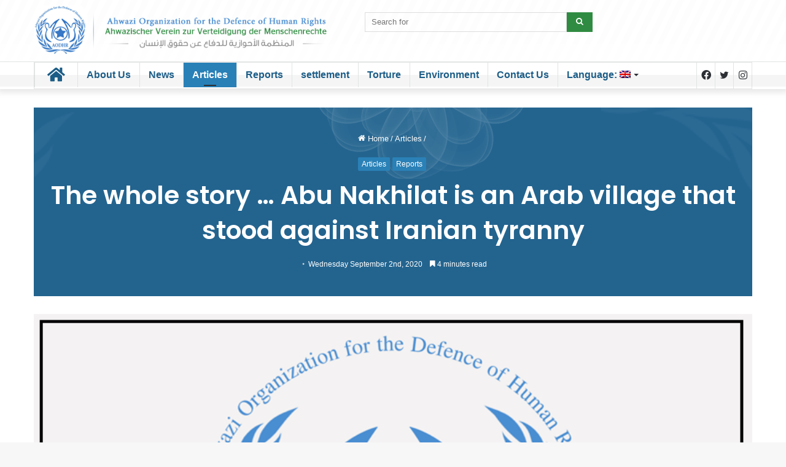

--- FILE ---
content_type: text/html; charset=UTF-8
request_url: https://www.aodhr.org/the-whole-story-abu-nakhilat-is-an-arab-village-that-stood-against-iranian-tyranny/
body_size: 27216
content:
<!DOCTYPE html> <html lang="en-US" data-skin="light" prefix="og: http://ogp.me/ns#"> <head> <meta charset="UTF-8"/> <link rel="profile" href="http://gmpg.org/xfn/11"/> <meta name="google-site-verification" content="9O0E5QLdG0pNRt6lZEgQdo2gE1eamwx8dhvUJqx7GPY"/> <title>The whole story … Abu Nakhilat is an Arab village that stood against Iranian tyranny &#8211; Ahwazi Organization For The Defence Of Human Rights</title> <meta http-equiv='x-dns-prefetch-control' content='on'> <link rel='dns-prefetch' href="//cdnjs.cloudflare.com/"/> <link rel='dns-prefetch' href="//ajax.googleapis.com/"/> <link rel='dns-prefetch' href="//fonts.googleapis.com/"/> <link rel='dns-prefetch' href="//fonts.gstatic.com/"/> <link rel='dns-prefetch' href="//s.gravatar.com/"/> <link rel='dns-prefetch' href="//www.google-analytics.com/"/> <link rel='preload' as='image' href="//www-static.aodhr.org/wp-content/uploads/2022/11/logo_en.png?media=1760741821"> <link rel='preload' as='image' href="//www-static.aodhr.org/wp-content/uploads/2022/11/test.png?media=1760741821"> <link rel='preload' as='font' href="/wp-content/themes/jannah/assets/fonts/tielabs-fonticon/tielabs-fonticon.woff" type='font/woff' crossorigin='anonymous'/> <link rel='preload' as='font' href="/wp-content/themes/jannah/assets/fonts/fontawesome/fa-solid-900.woff2" type='font/woff2' crossorigin='anonymous'/> <link rel='preload' as='font' href="/wp-content/themes/jannah/assets/fonts/fontawesome/fa-brands-400.woff2" type='font/woff2' crossorigin='anonymous'/> <link rel='preload' as='font' href="/wp-content/themes/jannah/assets/fonts/fontawesome/fa-regular-400.woff2" type='font/woff2' crossorigin='anonymous'/> <link rel='preload' as='script' href="//ajax.googleapis.com/ajax/libs/webfont/1/webfont.js"> <style id='tie-critical-css' type='text/css'>html{-ms-touch-action:manipulation;touch-action:manipulation;-webkit-text-size-adjust:100%;-ms-text-size-adjust:100%}article,aside,details,figcaption,figure,footer,header,main,menu,nav,section,summary{display:block}audio,canvas,progress,video{display:inline-block}audio:not([controls]){display:none;height:0}progress{vertical-align:baseline}template,[hidden]{display:none}a{background-color:transparent}a:active,a:hover{outline-width:0}abbr[title]{border-bottom:none;text-decoration:underline;text-decoration:underline dotted}b,strong{font-weight:inherit}b,strong{font-weight:600}dfn{font-style:italic}mark{background-color:#ff0;color:#000}small{font-size:80%}sub,sup{font-size:75%;line-height:0;position:relative;vertical-align:baseline}sub{bottom:-0.25em}sup{top:-0.5em}img{border-style:none}svg:not(:root){overflow:hidden}figure{margin:1em 0}hr{box-sizing:content-box;height:0;overflow:visible}button,input,select,textarea{font:inherit}optgroup{font-weight:bold}button,input,select{overflow:visible}button,input,select,textarea{margin:0}button,select{text-transform:none}button,[type="button"],[type="reset"],[type="submit"]{cursor:pointer}[disabled]{cursor:default}button,html [type="button"],[type="reset"],[type="submit"]{-webkit-appearance:button}button::-moz-focus-inner,input::-moz-focus-inner{border:0;padding:0}button:-moz-focusring,input:-moz-focusring{outline:1px dotted ButtonText}fieldset{border:1px solid #c0c0c0;margin:0 2px;padding:0.35em 0.625em 0.75em}legend{box-sizing:border-box;color:inherit;display:table;max-width:100%;padding:0;white-space:normal}textarea{overflow:auto}[type="checkbox"],[type="radio"]{box-sizing:border-box;padding:0}[type="number"]::-webkit-inner-spin-button,[type="number"]::-webkit-outer-spin-button{height:auto}[type="search"]{-webkit-appearance:textfield}[type="search"]::-webkit-search-cancel-button,[type="search"]::-webkit-search-decoration{-webkit-appearance:none}*{padding:0;margin:0;list-style:none;border:0;outline:none;box-sizing:border-box}*:before,*:after{box-sizing:border-box}body{background:#F7F7F7;color:#2c2f34;font-family:-apple-system, BlinkMacSystemFont, "Segoe UI", Roboto, Oxygen, Oxygen-Sans, Ubuntu, Cantarell, "Helvetica Neue", "Open Sans", Arial, sans-serif;font-size:13px;line-height:21px}h1,h2,h3,h4,h5,h6,.the-subtitle{line-height:1.4;font-weight:600}h1{font-size:41px;font-weight:700}h2{font-size:27px}h3{font-size:23px}h4,.the-subtitle{font-size:17px}h5{font-size:13px}h6{font-size:12px}a{color:#333;text-decoration:none;transition:0.15s}a:hover{color:#08f}img,object,embed{max-width:100%;height:auto}iframe{max-width:100%}p{line-height:21px}.says,.screen-reader-text,.comment-form-comment label{clip:rect(1px, 1px, 1px, 1px);position:absolute !important;height:1px;width:1px;overflow:hidden}.stream-title{margin-bottom:3px;font-size:11px;color:#a5a5a5;display:block}.stream-item{text-align:center;position:relative;z-index:2;margin:20px 0;padding:0}.stream-item iframe{margin:0 auto}.stream-item img{max-width:100%;width:auto;height:auto;margin:0 auto;display:inline-block;vertical-align:middle}.stream-item.stream-item-above-header{margin:0}.stream-item.stream-item-between .post-item-inner{width:100%;display:block}.post-layout-8.is-header-layout-1.has-header-ad .entry-header-outer,body.post-layout-8.has-header-below-ad .entry-header-outer{padding-top:0}.stream-item-top-wrapper ~ .stream-item-below-header,.is-header-layout-1.has-header-ad.post-layout-6 .featured-area,.has-header-below-ad.post-layout-6 .featured-area{margin-top:0}.has-header-below-ad .fullwidth-entry-title.container-wrapper,.is-header-layout-1.has-header-ad .fullwidth-entry-title,.is-header-layout-1.has-header-ad .is-first-section,.has-header-below-ad .is-first-section{padding-top:0;margin-top:0}@media (max-width: 991px){body:not(.is-header-layout-1).has-header-below-ad.has-header-ad .top-nav-below .has-breaking-news{margin-bottom:20px}.has-header-ad .fullwidth-entry-title.container-wrapper,.has-header-ad.has-header-below-ad .stream-item-below-header,.single.has-header-ad:not(.has-header-below-ad) #content,.page.has-header-ad:not(.has-header-below-ad) #content{margin-top:0}.has-header-ad .is-first-section{padding-top:0}.has-header-ad:not(.has-header-below-ad) .buddypress-header-outer{margin-bottom:15px}}.has-full-width-logo .stream-item-top-wrapper,.header-layout-2 .stream-item-top-wrapper{width:100%;max-width:100%;float:none;clear:both}@media (min-width: 992px){.header-layout-2.has-normal-width-logo .stream-item-top-wrapper{margin-top:0}}.header-layout-3.no-stream-item .logo-container{width:100%;float:none}@media (min-width: 992px){.header-layout-3.has-normal-width-logo .stream-item-top img{float:right}}@media (max-width: 991px){.header-layout-3.has-normal-width-logo .stream-item-top{clear:both}}#background-ad-cover{top:0;left:0;z-index:0;overflow:hidden;width:100%;height:100%;position:fixed}@media (max-width: 768px){.hide_banner_header .stream-item-above-header,.hide_banner_top .stream-item-top-wrapper,.hide_banner_below_header .stream-item-below-header,.hide_banner_bottom .stream-item-above-footer,.hide_banner_above .stream-item-above-post,.hide_banner_above_content .stream-item-above-post-content,.hide_banner_below_content .stream-item-below-post-content,.hide_banner_below .stream-item-below-post,.hide_banner_comments .stream-item-below-post-comments,.hide_breaking_news #top-nav,.hide_sidebars .sidebar,.hide_footer #footer-widgets-container,.hide_copyright #site-info,.hide_breadcrumbs #breadcrumb,.hide_share_post_top .share-buttons-top,.hide_share_post_bottom .share-buttons-bottom,.hide_post_newsletter #post-newsletter,.hide_related #related-posts,.hide_read_next #read-next-block,.hide_post_authorbio .post-components .about-author,.hide_post_nav .prev-next-post-nav,.hide_back_top_button #go-to-top,.hide_read_more_buttons .more-link,.hide_inline_related_posts #inline-related-post{display:none !important}}.tie-icon:before,[class^="tie-icon-"],[class*=" tie-icon-"]{font-family:'tiefonticon' !important;speak:never;font-style:normal;font-weight:normal;font-variant:normal;text-transform:none;line-height:1;-webkit-font-smoothing:antialiased;-moz-osx-font-smoothing:grayscale;display:inline-block}body.tie-no-js a.remove,body.tie-no-js .tooltip,body.tie-no-js .woocommerce-message,body.tie-no-js .woocommerce-error,body.tie-no-js .woocommerce-info,body.tie-no-js .bbp-template-notice,body.tie-no-js .indicator-hint,body.tie-no-js .menu-counter-bubble-outer,body.tie-no-js .notifications-total-outer,body.tie-no-js .comp-sub-menu,body.tie-no-js .menu-sub-content{display:none !important}body.tie-no-js .fa,body.tie-no-js .fas,body.tie-no-js .far,body.tie-no-js .fab,body.tie-no-js .tie-icon:before,body.tie-no-js [class^="tie-icon-"],body.tie-no-js [class*=" tie-icon-"],body.tie-no-js .weather-icon{visibility:hidden !important}body.tie-no-js [class^="tie-icon-"]:before,body.tie-no-js [class*=" tie-icon-"]:before{content:"\f105"}.tie-popup,#autocomplete-suggestions{display:none}.container{margin-right:auto;margin-left:auto;padding-left:15px;padding-right:15px}.container:after{content:"";display:table;clear:both}@media (min-width: 768px){.container{width:100%}}@media (min-width: 1200px){.container{max-width:1200px}}.tie-row{margin-left:-15px;margin-right:-15px}.tie-row:after{content:"";display:table;clear:both}.tie-col-xs-1,.tie-col-sm-1,.tie-col-md-1,.tie-col-xs-2,.tie-col-sm-2,.tie-col-md-2,.tie-col-xs-3,.tie-col-sm-3,.tie-col-md-3,.tie-col-xs-4,.tie-col-sm-4,.tie-col-md-4,.tie-col-xs-5,.tie-col-sm-5,.tie-col-md-5,.tie-col-xs-6,.tie-col-sm-6,.tie-col-md-6,.tie-col-xs-7,.tie-col-sm-7,.tie-col-md-7,.tie-col-xs-8,.tie-col-sm-8,.tie-col-md-8,.tie-col-xs-9,.tie-col-sm-9,.tie-col-md-9,.tie-col-xs-10,.tie-col-sm-10,.tie-col-md-10,.tie-col-xs-11,.tie-col-sm-11,.tie-col-md-11,.tie-col-xs-12,.tie-col-sm-12,.tie-col-md-12{position:relative;min-height:1px;padding-left:15px;padding-right:15px}.tie-col-xs-1,.tie-col-xs-2,.tie-col-xs-3,.tie-col-xs-4,.tie-col-xs-5,.tie-col-xs-6,.tie-col-xs-7,.tie-col-xs-8,.tie-col-xs-9,.tie-col-xs-10,.tie-col-xs-11,.tie-col-xs-12{float:left}.tie-col-xs-1{width:8.33333%}.tie-col-xs-2{width:16.66667%}.tie-col-xs-3{width:25%}.tie-col-xs-4{width:33.33333%}.tie-col-xs-5{width:41.66667%}.tie-col-xs-6{width:50%}.tie-col-xs-7{width:58.33333%}.tie-col-xs-8{width:66.66667%}.tie-col-xs-9{width:75%}.tie-col-xs-10{width:83.33333%}.tie-col-xs-11{width:91.66667%}.tie-col-xs-12{width:100%}@media (min-width: 768px){.tie-col-sm-1,.tie-col-sm-2,.tie-col-sm-3,.tie-col-sm-4,.tie-col-sm-5,.tie-col-sm-6,.tie-col-sm-7,.tie-col-sm-8,.tie-col-sm-9,.tie-col-sm-10,.tie-col-sm-11,.tie-col-sm-12{float:left}.tie-col-sm-1{width:8.33333%}.tie-col-sm-2{width:16.66667%}.tie-col-sm-3{width:25%}.tie-col-sm-4{width:33.33333%}.tie-col-sm-5{width:41.66667%}.tie-col-sm-6{width:50%}.tie-col-sm-7{width:58.33333%}.tie-col-sm-8{width:66.66667%}.tie-col-sm-9{width:75%}.tie-col-sm-10{width:83.33333%}.tie-col-sm-11{width:91.66667%}.tie-col-sm-12{width:100%}}@media (min-width: 992px){.tie-col-md-1,.tie-col-md-2,.tie-col-md-3,.tie-col-md-4,.tie-col-md-5,.tie-col-md-6,.tie-col-md-7,.tie-col-md-8,.tie-col-md-9,.tie-col-md-10,.tie-col-md-11,.tie-col-md-12{float:left}.tie-col-md-1{width:8.33333%}.tie-col-md-2{width:16.66667%}.tie-col-md-3{width:25%}.tie-col-md-4{width:33.33333%}.tie-col-md-5{width:41.66667%}.tie-col-md-6{width:50%}.tie-col-md-7{width:58.33333%}.tie-col-md-8{width:66.66667%}.tie-col-md-9{width:75%}.tie-col-md-10{width:83.33333%}.tie-col-md-11{width:91.66667%}.tie-col-md-12{width:100%}}.tie-alignleft{float:left}.tie-alignright{float:right}.tie-aligncenter{clear:both;margin-left:auto;margin-right:auto}.fullwidth{width:100% !important}.alignleft{float:left;margin:0.375em 1.75em 1em 0}.alignright{float:right;margin:0.375em 0 1em 1.75em}.aligncenter{clear:both;display:block;margin:0 auto 1.75em;text-align:center;margin-left:auto;margin-right:auto;margin-top:6px;margin-bottom:6px}@media (max-width: 767px){.entry .alignright,.entry .alignright img,.entry .alignleft,.entry .alignleft img{float:none;clear:both;display:block;margin:0 auto 1.75em}}.clearfix:before,.clearfix:after{content:"\0020";display:block;height:0;overflow:hidden}.clearfix:after{clear:both}.tie-container,#tie-wrapper{height:100%;min-height:650px}.tie-container{position:relative;overflow:hidden}#tie-wrapper{background:#ffffff;position:relative;z-index:108;height:100%;margin:0 auto}.container-wrapper{background:#ffffff;border:1px solid rgba(0,0,0,0.1);border-radius:2px;padding:30px}#content{margin-top:30px}@media (max-width: 991px){#content{margin-top:15px}}.site-content{-ms-word-wrap:break-word;word-wrap:break-word}.boxed-layout #tie-wrapper,.boxed-layout .fixed-nav{max-width:1230px}.boxed-layout.wrapper-has-shadow #tie-wrapper{box-shadow:0 1px 7px rgba(171,171,171,0.5)}@media (min-width: 992px){.boxed-layout #main-nav.fixed-nav,.boxed-layout #tie-wrapper{width:95%}}@media (min-width: 992px){.framed-layout #tie-wrapper{margin-top:25px;margin-bottom:25px}}@media (min-width: 992px){.border-layout #tie-container{margin:25px}.border-layout:after,.border-layout:before{background:inherit;content:"";display:block;height:25px;left:0;bottom:0;position:fixed;width:100%;z-index:110}.border-layout:before{top:0;bottom:auto}.border-layout.admin-bar:before{top:32px}.border-layout #main-nav.fixed-nav{left:25px;right:25px;width:calc(100% - 50px)}}.theme-header{background:#ffffff;position:relative;z-index:999}.theme-header:after{content:"";display:table;clear:both}.theme-header.has-shadow{box-shadow:0 0 10px 5px rgba(0,0,0,0.1)}.theme-header.top-nav-below .top-nav{z-index:8}.is-stretch-header .container{max-width:100%}.logo-row{position:relative}#logo{margin-top:40px;margin-bottom:40px;display:block;float:left}#logo img{vertical-align:middle}#logo img[src*='.svg']{width:100% !important}@-moz-document url-prefix(){#logo img[src*='.svg']{height:100px}}#logo a{display:inline-block}#logo .h1-off{position:absolute;top:-9000px;left:-9000px}#logo.text-logo a{color:#08f}#logo.text-logo a:hover{color:#006dcc;opacity:0.8}#tie-logo-inverted,#tie-sticky-logo-inverted{display:none}.tie-skin-inverted #tie-sticky-logo-inverted,.tie-skin-inverted #tie-logo-inverted{display:block}.tie-skin-inverted #tie-sticky-logo-default,.tie-skin-inverted #tie-logo-default{display:none}.logo-text{font-size:50px;line-height:50px;font-weight:bold}@media (max-width: 670px){.logo-text{font-size:30px}}.has-full-width-logo.is-stretch-header .logo-container{padding:0}.has-full-width-logo #logo{margin:0}.has-full-width-logo #logo a,.has-full-width-logo #logo img{width:100%;height:auto;display:block}.has-full-width-logo #logo,.header-layout-2 #logo{float:none;text-align:center}.has-full-width-logo #logo img,.header-layout-2 #logo img{margin-right:auto;margin-left:auto}.has-full-width-logo .logo-container,.header-layout-2 .logo-container{width:100%;float:none}@media (max-width: 991px){#theme-header.has-normal-width-logo #logo{margin:14px 0 !important;text-align:left;line-height:1}#theme-header.has-normal-width-logo #logo img{width:auto;height:auto;max-width:190px}}@media (max-width: 479px){#theme-header.has-normal-width-logo #logo img{max-width:160px;max-height:60px !important}}@media (max-width: 991px){#theme-header.mobile-header-default:not(.header-layout-1) #logo,#theme-header.mobile-header-default.header-layout-1 .header-layout-1-logo{-webkit-flex-grow:10;-ms-flex-positive:10;flex-grow:10}#theme-header.mobile-header-centered.header-layout-1 .header-layout-1-logo{width:auto !important}#theme-header.mobile-header-centered #logo{float:none;text-align:center}}.components{float:right}.components>li{position:relative;float:right;list-style:none}.components>li.social-icons-item{margin:0}.components>li>a{display:block;position:relative;width:30px;text-align:center;line-height:inherit;font-size:16px}.components>li>a:hover,.components>li:hover>a{z-index:2}.components .avatar{border-radius:100%;position:relative;top:4px;max-width:20px}.components a.follow-btn{width:auto;padding-left:15px;padding-right:15px;overflow:hidden}.components .follow-btn .tie-icon-plus{font-size:13px}.components .follow-btn .follow-text{font-size:12px;margin-left:8px;display:block;float:right}.components .search-bar{width:auto;border:solid rgba(0,0,0,0.1);border-width:0 1px;margin-left:10px}.components #search{position:relative;background:transparent}.components #search-input{border:0;margin-bottom:0;line-height:inherit;width:100%;background:transparent;padding:0 25px 0 10px;border-radius:0;box-sizing:border-box;font-size:inherit}.components #search-input:hover{background:rgba(0,0,0,0.03)}.components #search-input:focus{background:rgba(0,0,0,0.03);box-shadow:none}.components #search-submit{position:absolute;right:0;top:0;width:40px;line-height:inherit;color:#777777;background:transparent;font-size:15px;padding:0;transition:color 0.15s}.components #search-submit:hover{color:#08f}#search-submit .tie-icon-spinner{color:#555;cursor:default;-webkit-animation:tie-spin 3s infinite linear;animation:tie-spin 3s infinite linear}.top-nav-boxed .components li:first-child.weather-menu-item,.main-nav-boxed .components li:first-child.weather-menu-item,.components .search-bar+.weather-menu-item{padding-right:10px}.popup-login-icon.has-title a{width:auto;padding:0 8px}.popup-login-icon.has-title span{line-height:unset;float:left}.popup-login-icon.has-title .login-title{position:relative;font-size:13px;padding-left:4px}.weather-menu-item{display:-webkit-flex;display:-ms-flexbox;display:flex;-webkit-align-items:center;-ms-flex-align:center;align-items:center;padding-right:5px;overflow:hidden}.weather-menu-item:after{content:'t';visibility:hidden;width:0}.weather-menu-item .weather-wrap{padding:0;overflow:inherit;line-height:23px}.weather-menu-item .weather-forecast-day{display:block;float:left;width:auto;padding:0 5px;line-height:initial}.weather-menu-item .weather-forecast-day .weather-icon{font-size:26px;margin-bottom:0}.weather-menu-item .city-data{float:left;display:block;font-size:12px}.weather-menu-item .weather-current-temp{font-size:16px;font-weight:400}.weather-menu-item .weather-current-temp sup{font-size:9px;top:-2px}.weather-menu-item .theme-notice{padding:0 10px}.components .tie-weather-widget{color:#2c2f34}.main-nav-dark .main-nav .tie-weather-widget{color:#ffffff}.top-nav-dark .top-nav .tie-weather-widget{color:#ccc}.components .icon-basecloud-bg:after{color:#ffffff}.main-nav-dark .main-nav .icon-basecloud-bg:after{color:#1f2024}.top-nav-dark .top-nav .icon-basecloud-bg:after{color:#27292d}.header-layout-1 #menu-components-wrap{display:-webkit-flex;display:-ms-flexbox;display:flex;-webkit-justify-content:flex-end;-ms-flex-pack:end;justify-content:flex-end}@media (max-width: 991px){.header-layout-1 #main-nav [class*="tie-col-md"]{float:left;width:auto}}.header-layout-1 .main-menu-wrapper{display:table;width:100%}.header-layout-1 #logo{line-height:1;float:left;margin-top:20px;margin-bottom:20px}.header-layout-1 .header-layout-1-logo{display:table-cell;vertical-align:middle;float:none}.header-layout-1 #main-nav .components .search-bar{border:none}.header-layout-1 #main-nav .components #search-input{border:1px solid rgba(0,0,0,0.1);line-height:initial;padding-top:10px;padding-bottom:10px}.header-layout-1.main-nav-dark #main-nav .components #search-input{border-color:rgba(255,255,255,0.07)}.header-layout-2 #menu-components-wrap{display:-webkit-flex;display:-ms-flexbox;display:flex;-webkit-justify-content:center;-ms-flex-pack:center;justify-content:center}.header-layout-4 #menu-components-wrap{-webkit-justify-content:flex-start;-ms-flex-pack:start;justify-content:flex-start;padding-left:25px}.header-layout-4 #menu-components-wrap .main-menu-wrap{-webkit-flex-grow:1;-ms-flex-positive:1;flex-grow:1}.is-header-bg-extended #theme-header,.is-header-bg-extended #theme-header.header-layout-1 #main-nav:not(.fixed-nav){background:transparent !important;display:inline-block !important;width:100% !important;box-shadow:none !important;transition:background 0.3s}.is-header-bg-extended #theme-header:before,.is-header-bg-extended #theme-header.header-layout-1 #main-nav:not(.fixed-nav):before{content:"";position:absolute;width:100%;left:0;right:0;top:0;height:150px;background-image:linear-gradient(to top, transparent, rgba(0,0,0,0.5))}@media (max-width: 991px){.is-header-bg-extended #tie-wrapper #theme-header .logo-container:not(.fixed-nav){background:transparent;box-shadow:none;transition:background 0.3s}}.is-header-bg-extended .has-background .is-first-section{margin-top:-350px !important}.is-header-bg-extended .has-background .is-first-section>*{padding-top:350px !important}.rainbow-line{height:3px;width:100%;position:relative;z-index:2;background-image:linear-gradient(to right, #f76570 0%, #f76570 8%, #f3a46b 8%, #f3a46b 16%, #f3a46b 16%, #ffd205 16%, #ffd205 24%, #ffd205 24%, #1bbc9b 24%, #1bbc9b 25%, #1bbc9b 32%, #14b9d5 32%, #14b9d5 40%, #c377e4 40%, #c377e4 48%, #f76570 48%, #f76570 56%, #f3a46b 56%, #f3a46b 64%, #ffd205 64%, #ffd205 72%, #1bbc9b 72%, #1bbc9b 80%, #14b9d5 80%, #14b9d5 80%, #14b9d5 89%, #c377e4 89%, #c377e4 100%)}@media (max-width: 991px){.logo-container,.header-layout-1 .main-menu-wrapper{border-width:0;display:-webkit-flex;display:-ms-flexbox;display:flex;-webkit-flex-flow:row nowrap;-ms-flex-flow:row nowrap;flex-flow:row nowrap;-webkit-align-items:center;-ms-flex-align:center;align-items:center;-webkit-justify-content:space-between;-ms-flex-pack:justify;justify-content:space-between}}.mobile-header-components{display:none;z-index:10;height:30px;line-height:30px;-webkit-flex-wrap:nowrap;-ms-flex-wrap:nowrap;flex-wrap:nowrap;-webkit-flex:1 1 0%;-ms-flex:1 1 0%;flex:1 1 0%}.mobile-header-components .components{float:none;display:-webkit-flex !important;display:-ms-flexbox !important;display:flex !important;-webkit-justify-content:stretch;-ms-flex-pack:stretch;justify-content:stretch}.mobile-header-components .components li.custom-menu-link{display:inline-block;float:none}.mobile-header-components .components li.custom-menu-link>a{width:20px;padding-bottom:15px}.mobile-header-components .components li.custom-menu-link>a .menu-counter-bubble{right:calc(50% - 10px);bottom:-10px}.header-layout-1.main-nav-dark .mobile-header-components .components li.custom-menu-link>a{color:#fff}.dark-skin .mobile-header-components .components a.button.guest-btn:not(:hover){background:#23262a;border-color:#23262a;color:#fff}.mobile-header-components .components .comp-sub-menu{padding:10px}.dark-skin .mobile-header-components .components .comp-sub-menu{background:#1f2024}.mobile-header-components [class^="tie-icon-"],.mobile-header-components [class*=" tie-icon-"]{font-size:18px;width:20px;height:20px;vertical-align:middle}.mobile-header-components .tie-mobile-menu-icon{font-size:20px}.mobile-header-components .tie-icon-grid-9,.mobile-header-components .tie-icon-grid-4{-webkit-transform:scale(1.75);-ms-transform:scale(1.75);transform:scale(1.75)}.mobile-header-components .nav-icon{display:inline-block;width:20px;height:2px;background-color:#2c2f34;position:relative;top:-4px;transition:background 0.4s ease}.mobile-header-components .nav-icon:before,.mobile-header-components .nav-icon:after{position:absolute;right:0;background-color:#2c2f34;content:'';display:block;width:100%;height:100%;transition:background 0.4s, right .2s ease, -webkit-transform 0.4s;transition:transform 0.4s, background 0.4s, right .2s ease;transition:transform 0.4s, background 0.4s, right .2s ease, -webkit-transform 0.4s;-webkit-transform:translateZ(0);transform:translateZ(0);-webkit-backface-visibility:hidden;backface-visibility:hidden}.mobile-header-components .nav-icon:before{-webkit-transform:translateY(-7px);-ms-transform:translateY(-7px);transform:translateY(-7px)}.mobile-header-components .nav-icon:after{-webkit-transform:translateY(7px);-ms-transform:translateY(7px);transform:translateY(7px)}.mobile-header-components .nav-icon.is-layout-2:before,.mobile-header-components .nav-icon.is-layout-2:after{width:70%;right:15%}.mobile-header-components .nav-icon.is-layout-3:after{width:60%}.mobile-header-components .nav-icon.is-layout-4:after{width:60%;right:auto;left:0}.dark-skin .mobile-header-components .nav-icon,.dark-skin .mobile-header-components .nav-icon:before,.dark-skin .mobile-header-components .nav-icon:after,.main-nav-dark.header-layout-1 .mobile-header-components .nav-icon,.main-nav-dark.header-layout-1 .mobile-header-components .nav-icon:before,.main-nav-dark.header-layout-1 .mobile-header-components .nav-icon:after{background-color:#ffffff}.dark-skin .mobile-header-components .nav-icon .menu-text,.main-nav-dark.header-layout-1 .mobile-header-components .nav-icon .menu-text{color:#ffffff}.mobile-header-components .menu-text-wrapper{white-space:nowrap;width:auto !important}.mobile-header-components .menu-text{color:#2c2f34;line-height:30px;font-size:12px;padding:0 0 0 5px;display:inline-block;transition:color 0.4s}.dark-skin .mobile-header-components .menu-text,.main-nav-dark.header-layout-1 .mobile-header-components .menu-text{color:#ffffff}#mobile-header-components-area_1 .components li.custom-menu-link>a{margin-right:15px}#mobile-header-components-area_1 .comp-sub-menu{left:0;right:auto}#mobile-header-components-area_2 .components{-webkit-flex-direction:row-reverse;-ms-flex-direction:row-reverse;flex-direction:row-reverse}#mobile-header-components-area_2 .components li.custom-menu-link>a{margin-left:15px}#mobile-menu-icon:hover .nav-icon,#mobile-menu-icon:hover .nav-icon:before,#mobile-menu-icon:hover .nav-icon:after{background-color:#08f}@media (max-width: 991px){.logo-container:before,.logo-container:after{height:1px}.mobile-components-row .logo-wrapper{height:auto !important}.mobile-components-row .logo-container,.mobile-components-row.header-layout-1 .main-menu-wrapper{-webkit-flex-wrap:wrap;-ms-flex-wrap:wrap;flex-wrap:wrap}.mobile-components-row:not(.header-layout-1) #logo,.mobile-components-row.header-layout-1 .header-layout-1-logo{-webkit-flex:1 0 100%;-ms-flex:1 0 100%;flex:1 0 100%;-webkit-order:-1;-ms-flex-order:-1;order:-1}.mobile-components-row .mobile-header-components{padding:5px 0;height:45px}.mobile-components-row .mobile-header-components .components li.custom-menu-link>a{padding-bottom:0}#tie-body #mobile-container,.mobile-header-components{display:block}#slide-sidebar-widgets{display:none}}.top-nav{background-color:#ffffff;position:relative;z-index:10;line-height:35px;border:1px solid rgba(0,0,0,0.1);border-width:1px 0;color:#2c2f34}.main-nav-below.top-nav-above .top-nav{border-top-width:0}.top-nav a:not(.button):not(:hover){color:#2c2f34}.top-nav .components>li:hover>a{color:#08f}.topbar-wrapper{display:-webkit-flex;display:-ms-flexbox;display:flex;min-height:35px}.top-nav.has-menu .topbar-wrapper,.top-nav.has-components .topbar-wrapper{display:block}.top-nav .tie-alignleft,.top-nav .tie-alignright{-webkit-flex-grow:1;-ms-flex-positive:1;flex-grow:1;position:relative}.top-nav.has-breaking-news .tie-alignleft{-webkit-flex:1 0 100px;-ms-flex:1 0 100px;flex:1 0 100px}.top-nav.has-breaking-news .tie-alignright{-webkit-flex-grow:0;-ms-flex-positive:0;flex-grow:0;z-index:1}.top-nav.has-date-components .tie-alignleft .components>li:first-child:not(.search-bar),.top-nav.has-date-components-menu .components>li:first-child:not(.search-bar),.top-nav-boxed .top-nav.has-components .components>li:first-child:not(.search-bar){border-width:0}@media (min-width: 992px){.header-layout-1.top-nav-below:not(.has-shadow) .top-nav{border-width:0 0 1px}}.topbar-today-date{float:left;padding-right:15px;font-size:12px;-webkit-flex-shrink:0;-ms-flex-negative:0;flex-shrink:0}.topbar-today-date:before{font-size:13px;content:"\f017"}.top-menu .menu a{padding:0 10px}.top-menu .menu li:hover>a{color:#08f}.top-menu .menu ul{display:none;position:absolute;background:#ffffff}.top-menu .menu li:hover>ul{display:block}.top-menu .menu li{position:relative}.top-menu .menu ul.sub-menu a{width:180px;line-height:20px;padding:7px 15px}.tie-alignright .top-menu{float:right;border-width:0 1px}.top-menu .menu .tie-current-menu>a{color:#08f}@media (min-width: 992px){.top-nav-boxed .top-nav{background:transparent !important;border-width:0}.top-nav-boxed .topbar-today-date{padding:0 15px}.top-nav-boxed .top-nav{background:transparent;border-width:0}.top-nav-boxed .topbar-wrapper{background:#ffffff;border:1px solid rgba(0,0,0,0.1);border-width:0 1px 1px;width:100%}.top-nav-boxed.main-nav-above.top-nav-below:not(.header-layout-1) .topbar-wrapper{border-width:1px}.top-nav-boxed.has-shadow.top-nav-below .topbar-wrapper,.top-nav-boxed.has-shadow.top-nav-below-main-nav .topbar-wrapper{border-width:1px 1px 0 !important}.top-nav-boxed.main-nav-below.top-nav-below-main-nav .has-breaking-news .topbar-wrapper{border-left-width:0 !important}.top-nav-boxed .has-menu .topbar-wrapper,.top-nav-boxed .has-components .topbar-wrapper{border-width:0 1px 1px}.top-nav-boxed .tie-alignright .search-bar{border-right-width:0}.top-nav-boxed .tie-alignleft .search-bar{border-left-width:0}.top-nav-boxed .has-date-components .tie-alignleft .search-bar,.top-nav-boxed .has-date-components-menu .tie-alignleft .search-bar{border-left-width:1px}}.top-nav .tie-alignleft .components,.top-nav .tie-alignleft .components>li{float:left}.top-nav .tie-alignleft .comp-sub-menu{right:auto;left:-1px}.top-nav-dark .top-nav{background-color:#2c2e32;color:#ccc}.top-nav-dark .top-nav *{border-color:rgba(255,255,255,0.1)}.top-nav-dark .top-nav .breaking a{color:#ccc}.top-nav-dark .top-nav .breaking a:hover{color:#ffffff}.top-nav-dark .top-nav .components>li>a,.top-nav-dark .top-nav .components>li.social-icons-item .social-link:not(:hover) span{color:#ccc}.top-nav-dark .top-nav .components>li:hover>a{color:#ffffff}.top-nav-dark .top-nav .top-menu li a{color:#ccc;border-color:rgba(255,255,255,0.04)}.top-nav-dark .top-menu ul{background:#2c2e32}.top-nav-dark .top-menu li:hover>a{background:rgba(0,0,0,0.1);color:#08f}.top-nav-dark.top-nav-boxed .top-nav{background-color:transparent}.top-nav-dark.top-nav-boxed .topbar-wrapper{background-color:#2c2e32}.top-nav-dark.top-nav-boxed.top-nav-above.main-nav-below .topbar-wrapper{border-width:0}.top-nav-light #top-nav .weather-icon .icon-cloud,.top-nav-light #top-nav .weather-icon .icon-basecloud-bg,.top-nav-light #top-nav .weather-icon .icon-cloud-behind,.main-nav-light #main-nav .weather-icon .icon-cloud,.main-nav-light #main-nav .weather-icon .icon-basecloud-bg,.main-nav-light #main-nav .weather-icon .icon-cloud-behind{color:#d3d3d3}@media (max-width: 991px){.top-nav:not(.has-breaking-news),.topbar-today-date,.top-menu,.theme-header .components{display:none}}.breaking{display:none}.main-nav-wrapper{position:relative;z-index:4}.main-nav-below.top-nav-below-main-nav .main-nav-wrapper{z-index:9}.main-nav-above.top-nav-below .main-nav-wrapper{z-index:10}.main-nav{position:relative;border:1px solid rgba(0,0,0,0.1);border-width:1px 0}.main-menu-wrapper{border:0 solid rgba(0,0,0,0.1);position:relative}@media (min-width: 992px){.header-menu{float:left}.header-menu .menu li{display:block;float:left}.header-menu .menu a{display:block;position:relative}.header-menu .menu .sub-menu a{padding:8px 10px}.header-menu .menu a:hover,.header-menu .menu li:hover>a{z-index:2}.header-menu .menu ul{box-shadow:0 2px 5px rgba(0,0,0,0.1)}.header-menu .menu ul li{position:relative}.header-menu .menu ul a{border-width:0 0 1px;transition:0.15s}.header-menu .menu ul ul{top:0;left:100%}#main-nav{z-index:9;line-height:60px}.top-nav-below-main-nav #main-nav .main-menu>ul>li,.header-layout-1.top-nav-below #main-nav .main-menu>ul>li{border-bottom:0;margin-bottom:0}.main-menu .menu a{transition:0.15s}.main-menu .menu>li>a{padding:0 14px;font-size:13px;font-weight:600}.main-menu .menu>li>.menu-sub-content{border-top:2px solid #08f}.main-menu .menu>li.tie-current-menu{border-bottom:5px solid #08f;margin-bottom:-5px}.main-menu .menu>li.tie-current-menu>a:after{content:"";width:20px;height:2px;position:absolute;margin-top:17px;left:50%;top:50%;bottom:auto;right:auto;-webkit-transform:translateX(-50%) translateY(-50%);-ms-transform:translateX(-50%) translateY(-50%);transform:translateX(-50%) translateY(-50%);background:#2c2f34;transition:0.3s}.main-menu .menu>li.is-icon-only>a{padding:0 20px;line-height:inherit}.main-menu .menu>li.is-icon-only>a:after,.main-menu .menu>li.is-icon-only>a:before{display:none}.main-menu .menu>li.is-icon-only>a .tie-menu-icon{font-size:160%;-webkit-transform:translateY(15%);-ms-transform:translateY(15%);transform:translateY(15%)}.main-menu .menu ul{line-height:20px;z-index:1}.main-menu .menu .sub-menu .tie-menu-icon,.main-menu .menu .mega-recent-featured-list .tie-menu-icon,.main-menu .menu .mega-link-column .tie-menu-icon,.main-menu .menu .mega-cat-more-links .tie-menu-icon{width:20px}.main-menu .menu-sub-content{display:none;padding:15px;width:230px;position:absolute;box-shadow:0 2px 2px rgba(0,0,0,0.15)}.main-menu .menu-sub-content a{width:200px}.main-menu .menu-sub-content .menu-item-has-children>a:before{right:5px}.main-menu ul li:hover>.menu-sub-content,.main-menu ul li[aria-expanded="true"]>ul,.main-menu ul li[aria-expanded="true"]>.mega-menu-block{display:block;z-index:1}nav.main-nav .menu>li.tie-current-menu>a,nav.main-nav .menu>li:hover>a{background-color:#08f;color:#fff}.header-layout-1 .main-menu-wrap .menu>li:only-child:not(.mega-menu){position:relative}.header-layout-1 .main-menu-wrap .menu>li:only-child>.menu-sub-content{right:0;left:auto}.header-layout-1 .main-menu-wrap .menu>li:only-child>.menu-sub-content ul{left:auto;right:100%}nav.main-nav .components>li:hover>a{color:#08f}.main-nav-dark .main-nav{background:#1f2024;border-width:0}.main-nav-dark .main-nav .search-bar{border-color:rgba(255,255,255,0.07)}.main-nav-dark .main-nav .components>li>a{color:#ffffff}.main-nav-dark .main-nav .components>li.social-icons-item .social-link:not(:hover) span{color:#ffffff}.main-nav-dark .main-nav.fixed-nav{background-color:rgba(31,32,36,0.95)}.main-nav-dark .main-menu .menu>li a{color:#ffffff}.main-nav-dark .main-menu .menu ul li:hover>a,.main-nav-dark .main-menu .menu ul li.current-menu-item:not(.mega-link-column)>a{color:#08f}.main-nav-dark .main-menu .menu-sub-content{background:#1f2024;color:#ffffff}.main-nav-dark .main-menu .menu ul a,.main-nav-dark .main-menu .mega-cat-wrapper,.main-nav-dark .mega-cat-more-links>li a{border-color:rgba(255,255,255,0.04)}.main-nav-dark .mega-recent-featured-list:after{background:rgba(0,0,0,0.08)}.main-nav-dark.main-nav-boxed .main-nav .main-menu-wrapper{background-color:#1f2024}.main-nav-dark .cats-vertical,.main-nav-dark ul.cats-horizontal li a{background:rgba(0,0,0,0.2)}.main-nav-dark ul.cats-horizontal li a{border:none}.main-nav-dark ul.cats-vertical li a.is-active,.main-nav-dark ul.cats-vertical li a:hover{background:#1f2024}.main-nav-light .main-nav{background-color:#ffffff;color:#2c2f34}.main-nav-light .main-nav .menu-sub-content{background:#ffffff}.main-nav-light .main-nav .menu ul li:hover>a,.main-nav-light .main-nav .components li a:hover,.main-nav-light .main-nav .menu ul li.current-menu-item:not(.mega-link-column)>a{color:#08f}.main-nav-light .main-nav .menu a,.main-nav-light .main-nav .components li a{color:#2c2f34}.main-nav-light .main-nav .components li a.button:hover,.main-nav-light .main-nav .components li a.checkout-button{color:#fff}.main-nav-light .main-nav.fixed-nav{background-color:rgba(255,255,255,0.95)}.main-nav-light .cats-vertical{background:rgba(0,0,0,0.03)}.main-nav-light ul.cats-vertical li a.is-active,.main-nav-light ul.cats-vertical li a:hover{background:#fff}.main-nav-light .mega-menu .post-meta,.main-nav-light .mega-menu .post-meta a:not(:hover){color:rgba(0,0,0,0.5)}}@media (min-width: 992px){.menu-item-has-children>a:before,.mega-menu>a:before{content:'';position:absolute;right:12px;margin-top:2px;top:50%;bottom:auto;-webkit-transform:translateY(-50%);-ms-transform:translateY(-50%);transform:translateY(-50%);width:0;height:0;border:4px solid transparent;border-top:4px solid #ffffff;transition:border 0.15s}.menu-item-has-children .menu-item-has-children>a:before,.mega-menu .menu-item-has-children>a:before{border:4px solid transparent;border-left-color:#ffffff}.menu>.menu-item-has-children:not(.is-icon-only)>a,.menu .mega-menu:not(.is-icon-only)>a{padding-right:25px}.main-menu .menu>li.tie-current-menu>a:before,.main-menu .menu>li:hover>a:before{border-top-color:#fff}.main-nav-light .main-nav .menu-item-has-children>a:before,.main-nav-light .mega-menu>a:before{border-top-color:#2c2f34}.main-nav-light .main-nav .menu-item-has-children .menu-item-has-children>a:before,.main-nav-light .mega-menu .menu-item-has-children>a:before{border-top-color:transparent;border-left-color:#2c2f34}.main-nav-light .main-nav .menu-item-has-children li:hover>a:before,.main-nav-light .mega-menu li:hover>a:before{border-left-color:#08f}.top-nav-dark .top-menu .menu-item-has-children>a:before{border-top-color:#ccc}.top-nav-dark .top-menu .menu-item-has-children .menu-item-has-children>a:before{border-left-color:#ccc;border-top-color:transparent}}@media (min-width: 992px){.main-nav-boxed .main-nav{border-width:0}.main-nav-boxed .main-menu-wrapper{float:left;width:100%}.main-nav-boxed .main-menu-wrapper .search-bar{border-right-width:0}.main-nav-boxed.main-nav-light .main-menu-wrapper{border-width:1px;background-color:#ffffff}.dark-skin .main-nav-boxed.main-nav-light .main-menu-wrapper{border-width:0}.main-nav-boxed.main-nav-light .fixed-nav .main-menu-wrapper{border-color:transparent}.main-nav-above.top-nav-above #main-nav:not(.fixed-nav){top:-1px}.main-nav-below.top-nav-below #main-nav:not(.fixed-nav){bottom:-1px}.dark-skin .main-nav-below.top-nav-above #main-nav{border-width:0}.dark-skin .main-nav-below.top-nav-below-main-nav #main-nav{border-top-width:0}}.main-nav-boxed .main-nav:not(.fixed-nav),.main-nav-boxed .fixed-nav .main-menu-wrapper,.theme-header:not(.main-nav-boxed) .fixed-nav .main-menu-wrapper{background:transparent !important}@media (min-width: 992px){.header-layout-1.main-nav-below.top-nav-above .main-nav{margin-top:-1px}.header-layout-1.main-nav-below.top-nav-above .top-nav{border-top-width:0}.header-layout-1.main-nav-below.top-nav-above .breaking-title{top:0;margin-bottom:-1px}}.header-layout-1.main-nav-below.top-nav-below-main-nav .main-nav-wrapper{z-index:9}.header-layout-1.main-nav-below.top-nav-below-main-nav .main-nav{margin-bottom:-1px;bottom:0;border-top-width:0}@media (min-width: 992px){.header-layout-1.main-nav-below.top-nav-below-main-nav .top-nav{margin-top:-1px}}.header-layout-1.has-shadow:not(.top-nav-below) .main-nav{border-bottom:0 !important}#theme-header.header-layout-1>div:only-child nav{border-width:0 !important}@media only screen and (min-width: 992px) and (max-width: 1100px){.main-nav .menu>li:not(.is-icon-only)>a{padding-left:7px;padding-right:7px}.main-nav .menu>li:not(.is-icon-only)>a:before{display:none}.main-nav .menu>li.is-icon-only>a{padding-left:15px;padding-right:15px}}.menu-tiny-label{font-size:10px;border-radius:10px;padding:2px 7px 3px;margin-left:3px;line-height:1;position:relative;top:-1px}.menu-tiny-label.menu-tiny-circle{border-radius:100%}@media (max-width: 991px){#sticky-logo{display:none}}@media (min-width: 992px){#sticky-logo{overflow:hidden;float:left;vertical-align:middle}#sticky-logo a{line-height:1;display:inline-block}#sticky-logo img{position:relative;vertical-align:middle;padding:8px 10px;top:-1px;max-height:50px}.just-before-sticky #sticky-logo img,.header-layout-1 #sticky-logo img{padding:0}.header-layout-1:not(.has-custom-sticky-logo) #sticky-logo{display:none}.theme-header #sticky-logo img{opacity:0;visibility:hidden;width:0 !important;-webkit-transform:translateY(75%);-ms-transform:translateY(75%);transform:translateY(75%);transition:opacity 0.6s cubic-bezier(0.55, 0, 0.1, 1),-webkit-transform 0.3s cubic-bezier(0.55, 0, 0.1, 1);transition:transform 0.3s cubic-bezier(0.55, 0, 0.1, 1),opacity 0.6s cubic-bezier(0.55, 0, 0.1, 1);transition:transform 0.3s cubic-bezier(0.55, 0, 0.1, 1),opacity 0.6s cubic-bezier(0.55, 0, 0.1, 1),-webkit-transform 0.3s cubic-bezier(0.55, 0, 0.1, 1)}.theme-header.header-layout-1:not(.has-custom-sticky-logo) #sticky-logo img{transition:none}.theme-header:not(.header-layout-1) #main-nav:not(.fixed-nav) #sticky-logo img{margin-left:-20px}.header-layout-1 .flex-placeholder{-webkit-flex-grow:1;-ms-flex-positive:1;flex-grow:1}}.theme-header .fixed-nav{position:fixed;width:100%;top:0;bottom:auto !important;z-index:100;will-change:transform;-webkit-transform:translateY(-100%);-ms-transform:translateY(-100%);transform:translateY(-100%);transition:-webkit-transform 0.3s;transition:transform 0.3s;transition:transform 0.3s, -webkit-transform 0.3s;box-shadow:0 4px 2px -2px rgba(0,0,0,0.1);border-width:0;background-color:rgba(255,255,255,0.95)}.theme-header .fixed-nav:not(.just-before-sticky){line-height:60px !important}@media (min-width: 992px){.theme-header .fixed-nav:not(.just-before-sticky) .header-layout-1-logo{display:none}}.theme-header .fixed-nav:not(.just-before-sticky) #sticky-logo img{opacity:1;visibility:visible;width:auto !important;-webkit-transform:translateY(0);-ms-transform:translateY(0);transform:translateY(0)}@media (min-width: 992px){.header-layout-1:not(.just-before-sticky):not(.has-custom-sticky-logo) .fixed-nav #sticky-logo{display:block}}.admin-bar .theme-header .fixed-nav{top:32px}@media (max-width: 782px){.admin-bar .theme-header .fixed-nav{top:46px}}@media (max-width: 600px){.admin-bar .theme-header .fixed-nav{top:0}}@media (min-width: 992px){.border-layout .theme-header .fixed-nav{top:25px}.border-layout.admin-bar .theme-header .fixed-nav{top:57px}}.theme-header .fixed-nav .container{opacity:0.95}.theme-header .fixed-nav .main-menu-wrapper,.theme-header .fixed-nav .main-menu{border-top:0}.theme-header .fixed-nav.fixed-unpinned:not(.default-behavior-mode) .main-menu .menu>li.tie-current-menu{border-bottom-width:0;margin-bottom:0}.theme-header .fixed-nav.unpinned-no-transition{transition:none}.theme-header .fixed-nav:not(.fixed-unpinned):not(.fixed-pinned) .tie-current-menu{border:none !important}.theme-header .fixed-pinned,.theme-header .default-behavior-mode.fixed-unpinned{-webkit-transform:translate3d(0, 0, 0);transform:translate3d(0, 0, 0)}@media (max-width: 991px){.theme-header .fixed-nav{transition:none}.fixed-nav.logo-container.sticky-up,.fixed-nav.logo-container.sticky-nav-slide.sticky-down,.fixed-nav#main-nav.sticky-up,.fixed-nav#main-nav.sticky-nav-slide.sticky-down{transition:-webkit-transform 0.4s ease;transition:transform 0.4s ease;transition:transform 0.4s ease, -webkit-transform 0.4s ease}.sticky-type-slide .fixed-nav.logo-container.sticky-nav-slide-visible,.sticky-type-slide .fixed-nav#main-nav.sticky-nav-slide-visible{-webkit-transform:translateY(0);-ms-transform:translateY(0);transform:translateY(0)}.fixed-nav.default-behavior-mode{-webkit-transform:none !important;-ms-transform:none !important;transform:none !important}}@media (max-width: 991px){#tie-wrapper header#theme-header{box-shadow:none;background:transparent !important}.logo-container,.header-layout-1 .main-nav{border-width:0;box-shadow:0 3px 7px 0 rgba(0,0,0,0.1)}.header-layout-1.top-nav-below .main-nav:not(.fixed-nav){box-shadow:none}.is-header-layout-1.has-header-ad .top-nav-below .main-nav{border-bottom-width:1px}.logo-container,.header-layout-1 .main-nav{background-color:#ffffff}.dark-skin .logo-container,.main-nav-dark.header-layout-1 .main-nav{background-color:#1f2024}.dark-skin #theme-header .logo-container.fixed-nav{background-color:rgba(31,32,36,0.95)}.header-layout-1.main-nav-below.top-nav-below-main-nav .main-nav{margin-bottom:0}#sticky-nav-mask,.header-layout-1 #menu-components-wrap,.header-layout-3 .main-nav-wrapper,.header-layout-2 .main-nav-wrapper{display:none}.main-menu-wrapper .tie-alignleft{width:100%}} </style> <meta name='robots' content='max-image-preview:large'/> <script data-no-defer="1" data-ezscrex="false" data-cfasync="false" data-pagespeed-no-defer data-cookieconsent="ignore">
                var ctPublicFunctions = {"_ajax_nonce":"56d1d44182","_rest_nonce":"c32f91a95e","_ajax_url":"\/wp-admin\/admin-ajax.php","_rest_url":"https:\/\/www.aodhr.org\/wp-json\/","data__cookies_type":"alternative","data__ajax_type":"rest","data__bot_detector_enabled":0,"data__frontend_data_log_enabled":1,"cookiePrefix":"","wprocket_detected":false,"host_url":"www.aodhr.org","text__ee_click_to_select":"Click to select the whole data","text__ee_original_email":"The complete one is","text__ee_got_it":"Got it","text__ee_blocked":"Blocked","text__ee_cannot_connect":"Cannot connect","text__ee_cannot_decode":"Can not decode email. Unknown reason","text__ee_email_decoder":"CleanTalk email decoder","text__ee_wait_for_decoding":"The magic is on the way!","text__ee_decoding_process":"Please wait a few seconds while we decode the contact data."}
            </script> <script data-no-defer="1" data-ezscrex="false" data-cfasync="false" data-pagespeed-no-defer data-cookieconsent="ignore">
                var ctPublic = {"_ajax_nonce":"56d1d44182","settings__forms__check_internal":0,"settings__forms__check_external":0,"settings__forms__force_protection":0,"settings__forms__search_test":1,"settings__data__bot_detector_enabled":0,"settings__sfw__anti_crawler":0,"blog_home":"https:\/\/www.aodhr.org\/","pixel__setting":"3","pixel__enabled":true,"pixel__url":"https:\/\/moderate10-v4.cleantalk.org\/pixel\/eb618fd52b1029284b23c882b28cea46.gif","data__email_check_before_post":1,"data__email_check_exist_post":1,"data__cookies_type":"alternative","data__key_is_ok":true,"data__visible_fields_required":true,"wl_brandname":"Anti-Spam by CleanTalk","wl_brandname_short":"CleanTalk","ct_checkjs_key":"b55ae95372d5f5c87af032afa0e5e7f5a9fe81488edfe415fc101a34e77d8ef0","emailEncoderPassKey":"646140d7774f530b93340bd2ff04c5f6","bot_detector_forms_excluded":"W10=","advancedCacheExists":false,"varnishCacheExists":true,"wc_ajax_add_to_cart":false}
            </script> <link rel='dns-prefetch' href="//ajax.googleapis.com/"/> <link rel="alternate" type="application/rss+xml" title="Ahwazi Organization For The Defence Of Human Rights &raquo; Feed" href="/feed/"/> <link rel="alternate" title="oEmbed (JSON)" type="application/json+oembed" href="/wp-json/oembed/1.0/embed?url=https%3A%2F%2Fwww.aodhr.org%2Fthe-whole-story-abu-nakhilat-is-an-arab-village-that-stood-against-iranian-tyranny%2F"/> <link rel="alternate" title="oEmbed (XML)" type="text/xml+oembed" href="/wp-json/oembed/1.0/embed?url=https%3A%2F%2Fwww.aodhr.org%2Fthe-whole-story-abu-nakhilat-is-an-arab-village-that-stood-against-iranian-tyranny%2F&#038;format=xml"/> <meta property="og:title" content="The whole story … Abu Nakhilat is an Arab village that stood against Iranian tyranny - Ahwazi Organization For The Defence Of Human Rights"/> <meta property="og:type" content="article"/> <meta property="og:description" content="The village of Abu Nakhilat, or what some call Abu al-Fadl, is one of the Arab villages that are ind"/> <meta property="og:url" content="https://www.aodhr.org/the-whole-story-abu-nakhilat-is-an-arab-village-that-stood-against-iranian-tyranny/"/> <meta property="og:site_name" content="Ahwazi Organization For The Defence Of Human Rights"/> <meta property="og:image" content="https://www-static.aodhr.org/wp-content/uploads/2022/11/test.png?media=1760741821"/> <style id='wp-img-auto-sizes-contain-inline-css' type='text/css'> img:is([sizes=auto i],[sizes^="auto," i]){contain-intrinsic-size:3000px 1500px} /*# sourceURL=wp-img-auto-sizes-contain-inline-css */ </style> <style id='classic-theme-styles-inline-css' type='text/css'> /*! This file is auto-generated */ .wp-block-button__link{color:#fff;background-color:#32373c;border-radius:9999px;box-shadow:none;text-decoration:none;padding:calc(.667em + 2px) calc(1.333em + 2px);font-size:1.125em}.wp-block-file__button{background:#32373c;color:#fff;text-decoration:none} /*# sourceURL=/wp-includes/css/classic-themes.min.css */ </style> <link rel='stylesheet' id='cleantalk-public-css-css' href="/wp-content/plugins/cleantalk-spam-protect/css/cleantalk-public.min.css" type='text/css' media='all'/> <link rel='stylesheet' id='cleantalk-email-decoder-css-css' href="/wp-content/plugins/cleantalk-spam-protect/css/cleantalk-email-decoder.min.css" type='text/css' media='all'/> <link rel='stylesheet' id='contact-form-7-css' href="/wp-content/plugins/contact-form-7/includes/css/styles.css" type='text/css' media='all'/> <link rel='stylesheet' id='tie-css-print-css' href="/wp-content/themes/jannah/assets/css/print.css" type='text/css' media='print'/> <link rel='stylesheet' id='tie-theme-child-css-css' href="/wp-content/themes/jannah-child/style.css" type='text/css' media='all'/> <style id='tie-theme-child-css-inline-css' type='text/css'> .wf-active .logo-text,.wf-active h1,.wf-active h2,.wf-active h3,.wf-active h4,.wf-active h5,.wf-active h6,.wf-active .the-subtitle{font-family: 'Poppins';}.brand-title,a:hover,.tie-popup-search-submit,#logo.text-logo a,.theme-header nav .components #search-submit:hover,.theme-header .header-nav .components > li:hover > a,.theme-header .header-nav .components li a:hover,.main-menu ul.cats-vertical li a.is-active,.main-menu ul.cats-vertical li a:hover,.main-nav li.mega-menu .post-meta a:hover,.main-nav li.mega-menu .post-box-title a:hover,.search-in-main-nav.autocomplete-suggestions a:hover,#main-nav .menu ul:not(.cats-horizontal) li:hover > a,#main-nav .menu ul li.current-menu-item:not(.mega-link-column) > a,.top-nav .menu li:hover > a,.top-nav .menu > .tie-current-menu > a,.search-in-top-nav.autocomplete-suggestions .post-title a:hover,div.mag-box .mag-box-options .mag-box-filter-links a.active,.mag-box-filter-links .flexMenu-viewMore:hover > a,.stars-rating-active,body .tabs.tabs .active > a,.video-play-icon,.spinner-circle:after,#go-to-content:hover,.comment-list .comment-author .fn,.commentlist .comment-author .fn,blockquote::before,blockquote cite,blockquote.quote-simple p,.multiple-post-pages a:hover,#story-index li .is-current,.latest-tweets-widget .twitter-icon-wrap span,.wide-slider-nav-wrapper .slide,.wide-next-prev-slider-wrapper .tie-slider-nav li:hover span,.review-final-score h3,#mobile-menu-icon:hover .menu-text,body .entry a,.dark-skin body .entry a,.entry .post-bottom-meta a:hover,.comment-list .comment-content a,q a,blockquote a,.widget.tie-weather-widget .icon-basecloud-bg:after,.site-footer a:hover,.site-footer .stars-rating-active,.site-footer .twitter-icon-wrap span,.site-info a:hover{color: #2880b7;}#instagram-link a:hover{color: #2880b7 !important;border-color: #2880b7 !important;}[type='submit'],.button,.generic-button a,.generic-button button,.theme-header .header-nav .comp-sub-menu a.button.guest-btn:hover,.theme-header .header-nav .comp-sub-menu a.checkout-button,nav.main-nav .menu > li.tie-current-menu > a,nav.main-nav .menu > li:hover > a,.main-menu .mega-links-head:after,.main-nav .mega-menu.mega-cat .cats-horizontal li a.is-active,#mobile-menu-icon:hover .nav-icon,#mobile-menu-icon:hover .nav-icon:before,#mobile-menu-icon:hover .nav-icon:after,.search-in-main-nav.autocomplete-suggestions a.button,.search-in-top-nav.autocomplete-suggestions a.button,.spinner > div,.post-cat,.pages-numbers li.current span,.multiple-post-pages > span,#tie-wrapper .mejs-container .mejs-controls,.mag-box-filter-links a:hover,.slider-arrow-nav a:not(.pagination-disabled):hover,.comment-list .reply a:hover,.commentlist .reply a:hover,#reading-position-indicator,#story-index-icon,.videos-block .playlist-title,.review-percentage .review-item span span,.tie-slick-dots li.slick-active button,.tie-slick-dots li button:hover,.digital-rating-static,.timeline-widget li a:hover .date:before,#wp-calendar #today,.posts-list-counter li.widget-post-list:before,.cat-counter a + span,.tie-slider-nav li span:hover,.fullwidth-area .widget_tag_cloud .tagcloud a:hover,.magazine2:not(.block-head-4) .dark-widgetized-area ul.tabs a:hover,.magazine2:not(.block-head-4) .dark-widgetized-area ul.tabs .active a,.magazine1 .dark-widgetized-area ul.tabs a:hover,.magazine1 .dark-widgetized-area ul.tabs .active a,.block-head-4.magazine2 .dark-widgetized-area .tabs.tabs .active a,.block-head-4.magazine2 .dark-widgetized-area .tabs > .active a:before,.block-head-4.magazine2 .dark-widgetized-area .tabs > .active a:after,.demo_store,.demo #logo:after,.demo #sticky-logo:after,.widget.tie-weather-widget,span.video-close-btn:hover,#go-to-top,.latest-tweets-widget .slider-links .button:not(:hover){background-color: #2880b7;color: #FFFFFF;}.tie-weather-widget .widget-title .the-subtitle,.block-head-4.magazine2 #footer .tabs .active a:hover{color: #FFFFFF;}pre,code,.pages-numbers li.current span,.theme-header .header-nav .comp-sub-menu a.button.guest-btn:hover,.multiple-post-pages > span,.post-content-slideshow .tie-slider-nav li span:hover,#tie-body .tie-slider-nav li > span:hover,.slider-arrow-nav a:not(.pagination-disabled):hover,.main-nav .mega-menu.mega-cat .cats-horizontal li a.is-active,.main-nav .mega-menu.mega-cat .cats-horizontal li a:hover,.main-menu .menu > li > .menu-sub-content{border-color: #2880b7;}.main-menu .menu > li.tie-current-menu{border-bottom-color: #2880b7;}.top-nav .menu li.tie-current-menu > a:before,.top-nav .menu li.menu-item-has-children:hover > a:before{border-top-color: #2880b7;}.main-nav .main-menu .menu > li.tie-current-menu > a:before,.main-nav .main-menu .menu > li:hover > a:before{border-top-color: #FFFFFF;}header.main-nav-light .main-nav .menu-item-has-children li:hover > a:before,header.main-nav-light .main-nav .mega-menu li:hover > a:before{border-left-color: #2880b7;}.rtl header.main-nav-light .main-nav .menu-item-has-children li:hover > a:before,.rtl header.main-nav-light .main-nav .mega-menu li:hover > a:before{border-right-color: #2880b7;border-left-color: transparent;}.top-nav ul.menu li .menu-item-has-children:hover > a:before{border-top-color: transparent;border-left-color: #2880b7;}.rtl .top-nav ul.menu li .menu-item-has-children:hover > a:before{border-left-color: transparent;border-right-color: #2880b7;}::-moz-selection{background-color: #2880b7;color: #FFFFFF;}::selection{background-color: #2880b7;color: #FFFFFF;}circle.circle_bar{stroke: #2880b7;}#reading-position-indicator{box-shadow: 0 0 10px rgba( 40,128,183,0.7);}#logo.text-logo a:hover,body .entry a:hover,.dark-skin body .entry a:hover,.comment-list .comment-content a:hover,.block-head-4.magazine2 .site-footer .tabs li a:hover,q a:hover,blockquote a:hover{color: #004e85;}.button:hover,input[type='submit']:hover,.generic-button a:hover,.generic-button button:hover,a.post-cat:hover,.site-footer .button:hover,.site-footer [type='submit']:hover,.search-in-main-nav.autocomplete-suggestions a.button:hover,.search-in-top-nav.autocomplete-suggestions a.button:hover,.theme-header .header-nav .comp-sub-menu a.checkout-button:hover{background-color: #004e85;color: #FFFFFF;}.theme-header .header-nav .comp-sub-menu a.checkout-button:not(:hover),body .entry a.button{color: #FFFFFF;}#story-index.is-compact .story-index-content{background-color: #2880b7;}#story-index.is-compact .story-index-content a,#story-index.is-compact .story-index-content .is-current{color: #FFFFFF;}#tie-body .has-block-head-4,#tie-body .mag-box-title h3,#tie-body .comment-reply-title,#tie-body .related.products > h2,#tie-body .up-sells > h2,#tie-body .cross-sells > h2,#tie-body .cart_totals > h2,#tie-body .bbp-form legend,#tie-body .mag-box-title h3 a,#tie-body .section-title-default a,#tie-body #cancel-comment-reply-link {color: #FFFFFF;}#tie-body .has-block-head-4:before,#tie-body .mag-box-title h3:before,#tie-body .comment-reply-title:before,#tie-body .related.products > h2:before,#tie-body .up-sells > h2:before,#tie-body .cross-sells > h2:before,#tie-body .cart_totals > h2:before,#tie-body .bbp-form legend:before {background-color: #2880b7;}#tie-body .block-more-button{color: #2880b7;}#tie-body .block-more-button:hover{color: #004e85;}#tie-body .has-block-head-4:after,#tie-body .mag-box-title h3:after,#tie-body .comment-reply-title:after,#tie-body .related.products > h2:after,#tie-body .up-sells > h2:after,#tie-body .cross-sells > h2:after,#tie-body .cart_totals > h2:after,#tie-body .bbp-form legend:after{background-color: #2880b7;}#tie-body .tabs,#tie-body .tabs .flexMenu-popup{border-color: #2880b7;}#tie-body .tabs li a{color: #2880b7;}#tie-body .tabs li a:hover{color: #004e85;}#tie-body .tabs li.active a{color: #FFFFFF;background-color: #2880b7;}#tie-body .tabs > .active a:before,#tie-body .tabs > .active a:after{background-color: #2880b7;}html .brand-title,html a:hover,html .tie-popup-search-submit,html #logo.text-logo a,html .theme-header nav .components #search-submit:hover,html .theme-header .header-nav .components > li:hover > a,html .theme-header .header-nav .components li a:hover,html .main-menu ul.cats-vertical li a.is-active,html .main-menu ul.cats-vertical li a:hover,html .main-nav li.mega-menu .post-meta a:hover,html .main-nav li.mega-menu .post-box-title a:hover,html .search-in-main-nav.autocomplete-suggestions a:hover,html #main-nav .menu ul:not(.cats-horizontal) li:hover > a,html #main-nav .menu ul li.current-menu-item:not(.mega-link-column) > a,html .top-nav .menu li:hover > a,html .top-nav .menu > .tie-current-menu > a,html .search-in-top-nav.autocomplete-suggestions .post-title a:hover,html div.mag-box .mag-box-options .mag-box-filter-links a.active,html .mag-box-filter-links .flexMenu-viewMore:hover > a,html .stars-rating-active,html body .tabs.tabs .active > a,html .video-play-icon,html .spinner-circle:after,html #go-to-content:hover,html .comment-list .comment-author .fn,html .commentlist .comment-author .fn,html blockquote::before,html blockquote cite,html blockquote.quote-simple p,html .multiple-post-pages a:hover,html #story-index li .is-current,html .latest-tweets-widget .twitter-icon-wrap span,html .wide-slider-nav-wrapper .slide,html .wide-next-prev-slider-wrapper .tie-slider-nav li:hover span,html .review-final-score h3,html #mobile-menu-icon:hover .menu-text,html body .entry a,html .dark-skin body .entry a,html .entry .post-bottom-meta a:hover,html .comment-list .comment-content a,html q a,html blockquote a,html .widget.tie-weather-widget .icon-basecloud-bg:after,html .site-footer a:hover,html .site-footer .stars-rating-active,html .site-footer .twitter-icon-wrap span,html .site-info a:hover{color: #2880b7;}html #instagram-link a:hover{color: #2880b7 !important;border-color: #2880b7 !important;}html [type='submit'],html .button,html .generic-button a,html .generic-button button,html .theme-header .header-nav .comp-sub-menu a.button.guest-btn:hover,html .theme-header .header-nav .comp-sub-menu a.checkout-button,html nav.main-nav .menu > li.tie-current-menu > a,html nav.main-nav .menu > li:hover > a,html .main-menu .mega-links-head:after,html .main-nav .mega-menu.mega-cat .cats-horizontal li a.is-active,html #mobile-menu-icon:hover .nav-icon,html #mobile-menu-icon:hover .nav-icon:before,html #mobile-menu-icon:hover .nav-icon:after,html .search-in-main-nav.autocomplete-suggestions a.button,html .search-in-top-nav.autocomplete-suggestions a.button,html .spinner > div,html .post-cat,html .pages-numbers li.current span,html .multiple-post-pages > span,html #tie-wrapper .mejs-container .mejs-controls,html .mag-box-filter-links a:hover,html .slider-arrow-nav a:not(.pagination-disabled):hover,html .comment-list .reply a:hover,html .commentlist .reply a:hover,html #reading-position-indicator,html #story-index-icon,html .videos-block .playlist-title,html .review-percentage .review-item span span,html .tie-slick-dots li.slick-active button,html .tie-slick-dots li button:hover,html .digital-rating-static,html .timeline-widget li a:hover .date:before,html #wp-calendar #today,html .posts-list-counter li.widget-post-list:before,html .cat-counter a + span,html .tie-slider-nav li span:hover,html .fullwidth-area .widget_tag_cloud .tagcloud a:hover,html .magazine2:not(.block-head-4) .dark-widgetized-area ul.tabs a:hover,html .magazine2:not(.block-head-4) .dark-widgetized-area ul.tabs .active a,html .magazine1 .dark-widgetized-area ul.tabs a:hover,html .magazine1 .dark-widgetized-area ul.tabs .active a,html .block-head-4.magazine2 .dark-widgetized-area .tabs.tabs .active a,html .block-head-4.magazine2 .dark-widgetized-area .tabs > .active a:before,html .block-head-4.magazine2 .dark-widgetized-area .tabs > .active a:after,html .demo_store,html .demo #logo:after,html .demo #sticky-logo:after,html .widget.tie-weather-widget,html span.video-close-btn:hover,html #go-to-top,html .latest-tweets-widget .slider-links .button:not(:hover){background-color: #2880b7;color: #FFFFFF;}html .tie-weather-widget .widget-title .the-subtitle,html .block-head-4.magazine2 #footer .tabs .active a:hover{color: #FFFFFF;}html pre,html code,html .pages-numbers li.current span,html .theme-header .header-nav .comp-sub-menu a.button.guest-btn:hover,html .multiple-post-pages > span,html .post-content-slideshow .tie-slider-nav li span:hover,html #tie-body .tie-slider-nav li > span:hover,html .slider-arrow-nav a:not(.pagination-disabled):hover,html .main-nav .mega-menu.mega-cat .cats-horizontal li a.is-active,html .main-nav .mega-menu.mega-cat .cats-horizontal li a:hover,html .main-menu .menu > li > .menu-sub-content{border-color: #2880b7;}html .main-menu .menu > li.tie-current-menu{border-bottom-color: #2880b7;}html .top-nav .menu li.tie-current-menu > a:before,html .top-nav .menu li.menu-item-has-children:hover > a:before{border-top-color: #2880b7;}html .main-nav .main-menu .menu > li.tie-current-menu > a:before,html .main-nav .main-menu .menu > li:hover > a:before{border-top-color: #FFFFFF;}html header.main-nav-light .main-nav .menu-item-has-children li:hover > a:before,html header.main-nav-light .main-nav .mega-menu li:hover > a:before{border-left-color: #2880b7;}html .rtl header.main-nav-light .main-nav .menu-item-has-children li:hover > a:before,html .rtl header.main-nav-light .main-nav .mega-menu li:hover > a:before{border-right-color: #2880b7;border-left-color: transparent;}html .top-nav ul.menu li .menu-item-has-children:hover > a:before{border-top-color: transparent;border-left-color: #2880b7;}html .rtl .top-nav ul.menu li .menu-item-has-children:hover > a:before{border-left-color: transparent;border-right-color: #2880b7;}html ::-moz-selection{background-color: #2880b7;color: #FFFFFF;}html ::selection{background-color: #2880b7;color: #FFFFFF;}html circle.circle_bar{stroke: #2880b7;}html #reading-position-indicator{box-shadow: 0 0 10px rgba( 40,128,183,0.7);}html #logo.text-logo a:hover,html body .entry a:hover,html .dark-skin body .entry a:hover,html .comment-list .comment-content a:hover,html .block-head-4.magazine2 .site-footer .tabs li a:hover,html q a:hover,html blockquote a:hover{color: #004e85;}html .button:hover,html input[type='submit']:hover,html .generic-button a:hover,html .generic-button button:hover,html a.post-cat:hover,html .site-footer .button:hover,html .site-footer [type='submit']:hover,html .search-in-main-nav.autocomplete-suggestions a.button:hover,html .search-in-top-nav.autocomplete-suggestions a.button:hover,html .theme-header .header-nav .comp-sub-menu a.checkout-button:hover{background-color: #004e85;color: #FFFFFF;}html .theme-header .header-nav .comp-sub-menu a.checkout-button:not(:hover),html body .entry a.button{color: #FFFFFF;}html #story-index.is-compact .story-index-content{background-color: #2880b7;}html #story-index.is-compact .story-index-content a,html #story-index.is-compact .story-index-content .is-current{color: #FFFFFF;}html #tie-body .has-block-head-4,html #tie-body .mag-box-title h3,html #tie-body .comment-reply-title,html #tie-body .related.products > h2,html #tie-body .up-sells > h2,html #tie-body .cross-sells > h2,html #tie-body .cart_totals > h2,html #tie-body .bbp-form legend,html #tie-body .mag-box-title h3 a,html #tie-body .section-title-default a,html #tie-body #cancel-comment-reply-link{color: #FFFFFF;}html #tie-body .has-block-head-4:before,html #tie-body .mag-box-title h3:before,html #tie-body .comment-reply-title:before,html #tie-body .related.products > h2:before,html #tie-body .up-sells > h2:before,html #tie-body .cross-sells > h2:before,html #tie-body .cart_totals > h2:before,html #tie-body .bbp-form legend:before{background-color: #2880b7;}html #tie-body .block-more-button{color: #2880b7;}html #tie-body .block-more-button:hover{color: #004e85;}html #tie-body .has-block-head-4:after,html #tie-body .mag-box-title h3:after,html #tie-body .comment-reply-title:after,html #tie-body .related.products > h2:after,html #tie-body .up-sells > h2:after,html #tie-body .cross-sells > h2:after,html #tie-body .cart_totals > h2:after,html #tie-body .bbp-form legend:after{background-color: #2880b7;}html #tie-body .tabs,html #tie-body .tabs .flexMenu-popup{border-color: #2880b7;}html #tie-body .tabs li a{color: #2880b7;}html #tie-body .tabs li a:hover{color: #004e85;}html #tie-body .tabs li.active a{color: #FFFFFF;background-color: #2880b7;}html #tie-body .tabs > .active a:before,html #tie-body .tabs > .active a:after{background-color: #2880b7;} /*# sourceURL=tie-theme-child-css-inline-css */ </style> <script type="text/javascript" src="https://www.aodhr.org/wp-content/plugins/cleantalk-spam-protect/js/apbct-public-bundle_gathering.min.js" id="apbct-public-bundle_gathering.min-js-js"></script> <script type="text/javascript" src="https://ajax.googleapis.com/ajax/libs/jquery/1.11.2/jquery.min.js" id="jquery-js"></script> <link rel="https://api.w.org/" href="/wp-json/"/><link rel="alternate" title="JSON" type="application/json" href="/wp-json/wp/v2/posts/237"/><meta name="generator" content="WordPress 6.9"/> <link rel="canonical" href="https://www.aodhr.org/the-whole-story-abu-nakhilat-is-an-arab-village-that-stood-against-iranian-tyranny/"/> <link rel='shortlink' href="/?p=237"/> <style> .qtranxs_flag_ar {background-image: url(https://www.aodhr.org/wp-content/plugins/qtranslate-xt-master/flags/arle.png); background-repeat: no-repeat;} .qtranxs_flag_en {background-image: url(https://www.aodhr.org/wp-content/plugins/qtranslate-xt-master/flags/gb.png); background-repeat: no-repeat;} .qtranxs_flag_fa {background-image: url(https://www.aodhr.org/wp-content/plugins/qtranslate-xt-master/flags/pe.png); background-repeat: no-repeat;} .qtranxs_flag_de {background-image: url(https://www.aodhr.org/wp-content/plugins/qtranslate-xt-master/flags/de.png); background-repeat: no-repeat;} </style> <link hreflang="ar" href="/ar/the-whole-story-abu-nakhilat-is-an-arab-village-that-stood-against-iranian-tyranny/" rel="alternate"/> <link hreflang="en" href="./" rel="alternate"/> <link hreflang="fa" href="/fa/the-whole-story-abu-nakhilat-is-an-arab-village-that-stood-against-iranian-tyranny/" rel="alternate"/> <link hreflang="de" href="/de/the-whole-story-abu-nakhilat-is-an-arab-village-that-stood-against-iranian-tyranny/" rel="alternate"/> <link hreflang="x-default" href="./" rel="alternate"/> <meta name="generator" content="qTranslate-XT 3.13.0.dev.0"/> <meta name="description" content="The village of Abu Nakhilat, or what some call Abu al-Fadl, is one of the Arab villages that are indivisible from the motherland of Ahwaz. It sits bet"/><meta http-equiv="X-UA-Compatible" content="IE=edge"> <meta name="theme-color" content="#2880b7"/><meta name="viewport" content="width=device-width, initial-scale=1.0"/><link rel="icon" href="//www-static.aodhr.org/wp-content/uploads/2022/11/cropped-logo_ar-32x32.png?media=1760741821" sizes="32x32"/> <link rel="icon" href="//www-static.aodhr.org/wp-content/uploads/2022/11/cropped-logo_ar-192x192.png?media=1760741821" sizes="192x192"/> <link rel="apple-touch-icon" href="//www-static.aodhr.org/wp-content/uploads/2022/11/cropped-logo_ar-180x180.png?media=1760741821"/> <meta name="msapplication-TileImage" content="https://www-static.aodhr.org/wp-content/uploads/2022/11/cropped-logo_ar-270x270.png?media=1760741821"/> <style type="text/css" id="wp-custom-css"> .main-menu .menu > li.tie-current-menu{border-bottom:0} @media only screen and (min-width: 992px) { #main-nav { line-height: 40px; border-top: 1px solid #E1E3E3; background: url('https://usercontent.one/wp/www.aodhr.org/wp-content/uploads/2022/11/bg-nav.png') repeat right top !important; } .main-nav-light .main-nav .menu a, .main-nav-light .main-nav .components li a{color: #1c5d87; font-size: 16px; display: block; font-family: Arial, sans-serif; margin: 0px !important;border-left: 1px solid #E1E3E3; transition: all 0.3s ease-in-out;} .main-nav-boxed.main-nav-light .main-menu-wrapper{background:transparent} } #searchh{margin-top: 20px; float: left;} .input-group{position: relative; display: table; border-collapse: separate; width: 100%;} #searchform #search-input{color: #666; font-size: 1em; font-weight: normal; height: 32px; line-height: 32px; padding: 0px 10px; border: 1px solid #ddd; box-shadow: none; border-radius: 0px;} #searchform #search-submit{background: #2F8B41; border: none; border-radius: 0px; line-height: 18px;} #subblock{padding:0} .entry-header-outer{background: url(https://www-static.aodhr.org/wp-content/uploads/2022/11/bg-slider.png?media=1760741821) no-repeat center top #21638E; padding: 40px 0px;} #breadcrumb a,#breadcrumb span,#breadcrumb .delimiter{color:#fff!important} .entry-header .tie-icon-pencil,.entry-header .post-title.entry-title{float: left; color: #fff; padding: 0px 20px} .rtl .entry-header .tie-icon-pencil,.rtl .entry-header .post-title.entry-title{float:right} .entry-header-outer{overflow:hidden} #content{margin-top:0} .entry-content{background: #F8F8F8; padding: 20px!important;margin-top: 30px;} @media only screen and (max-width: 991px) {#searchh{display:none}} #theme-header{background: url(https://www-static.aodhr.org/wp-content/uploads/2022/11/bg-header.png?media=1760741821) no-repeat right top;} .meta-comment,.meta-views{display:none!important} .logged-in .meta-comment,.logged-in .meta-views{display:inline-block!important} #tie-block_1194 .slide-content span,#tie-block_1194 .post-title a{color:#fff} #breadcrumb .current{display:none} header.entry-header-outer #single-post-meta{color:#fff} .entry-header .entry-sub-title{width: 100%; clear: both; color: #ffb300;} </style> <style id='global-styles-inline-css' type='text/css'> :root{--wp--preset--aspect-ratio--square: 1;--wp--preset--aspect-ratio--4-3: 4/3;--wp--preset--aspect-ratio--3-4: 3/4;--wp--preset--aspect-ratio--3-2: 3/2;--wp--preset--aspect-ratio--2-3: 2/3;--wp--preset--aspect-ratio--16-9: 16/9;--wp--preset--aspect-ratio--9-16: 9/16;--wp--preset--color--black: #000000;--wp--preset--color--cyan-bluish-gray: #abb8c3;--wp--preset--color--white: #ffffff;--wp--preset--color--pale-pink: #f78da7;--wp--preset--color--vivid-red: #cf2e2e;--wp--preset--color--luminous-vivid-orange: #ff6900;--wp--preset--color--luminous-vivid-amber: #fcb900;--wp--preset--color--light-green-cyan: #7bdcb5;--wp--preset--color--vivid-green-cyan: #00d084;--wp--preset--color--pale-cyan-blue: #8ed1fc;--wp--preset--color--vivid-cyan-blue: #0693e3;--wp--preset--color--vivid-purple: #9b51e0;--wp--preset--gradient--vivid-cyan-blue-to-vivid-purple: linear-gradient(135deg,rgb(6,147,227) 0%,rgb(155,81,224) 100%);--wp--preset--gradient--light-green-cyan-to-vivid-green-cyan: linear-gradient(135deg,rgb(122,220,180) 0%,rgb(0,208,130) 100%);--wp--preset--gradient--luminous-vivid-amber-to-luminous-vivid-orange: linear-gradient(135deg,rgb(252,185,0) 0%,rgb(255,105,0) 100%);--wp--preset--gradient--luminous-vivid-orange-to-vivid-red: linear-gradient(135deg,rgb(255,105,0) 0%,rgb(207,46,46) 100%);--wp--preset--gradient--very-light-gray-to-cyan-bluish-gray: linear-gradient(135deg,rgb(238,238,238) 0%,rgb(169,184,195) 100%);--wp--preset--gradient--cool-to-warm-spectrum: linear-gradient(135deg,rgb(74,234,220) 0%,rgb(151,120,209) 20%,rgb(207,42,186) 40%,rgb(238,44,130) 60%,rgb(251,105,98) 80%,rgb(254,248,76) 100%);--wp--preset--gradient--blush-light-purple: linear-gradient(135deg,rgb(255,206,236) 0%,rgb(152,150,240) 100%);--wp--preset--gradient--blush-bordeaux: linear-gradient(135deg,rgb(254,205,165) 0%,rgb(254,45,45) 50%,rgb(107,0,62) 100%);--wp--preset--gradient--luminous-dusk: linear-gradient(135deg,rgb(255,203,112) 0%,rgb(199,81,192) 50%,rgb(65,88,208) 100%);--wp--preset--gradient--pale-ocean: linear-gradient(135deg,rgb(255,245,203) 0%,rgb(182,227,212) 50%,rgb(51,167,181) 100%);--wp--preset--gradient--electric-grass: linear-gradient(135deg,rgb(202,248,128) 0%,rgb(113,206,126) 100%);--wp--preset--gradient--midnight: linear-gradient(135deg,rgb(2,3,129) 0%,rgb(40,116,252) 100%);--wp--preset--font-size--small: 13px;--wp--preset--font-size--medium: 20px;--wp--preset--font-size--large: 36px;--wp--preset--font-size--x-large: 42px;--wp--preset--spacing--20: 0.44rem;--wp--preset--spacing--30: 0.67rem;--wp--preset--spacing--40: 1rem;--wp--preset--spacing--50: 1.5rem;--wp--preset--spacing--60: 2.25rem;--wp--preset--spacing--70: 3.38rem;--wp--preset--spacing--80: 5.06rem;--wp--preset--shadow--natural: 6px 6px 9px rgba(0, 0, 0, 0.2);--wp--preset--shadow--deep: 12px 12px 50px rgba(0, 0, 0, 0.4);--wp--preset--shadow--sharp: 6px 6px 0px rgba(0, 0, 0, 0.2);--wp--preset--shadow--outlined: 6px 6px 0px -3px rgb(255, 255, 255), 6px 6px rgb(0, 0, 0);--wp--preset--shadow--crisp: 6px 6px 0px rgb(0, 0, 0);}:where(.is-layout-flex){gap: 0.5em;}:where(.is-layout-grid){gap: 0.5em;}body .is-layout-flex{display: flex;}.is-layout-flex{flex-wrap: wrap;align-items: center;}.is-layout-flex > :is(*, div){margin: 0;}body .is-layout-grid{display: grid;}.is-layout-grid > :is(*, div){margin: 0;}:where(.wp-block-columns.is-layout-flex){gap: 2em;}:where(.wp-block-columns.is-layout-grid){gap: 2em;}:where(.wp-block-post-template.is-layout-flex){gap: 1.25em;}:where(.wp-block-post-template.is-layout-grid){gap: 1.25em;}.has-black-color{color: var(--wp--preset--color--black) !important;}.has-cyan-bluish-gray-color{color: var(--wp--preset--color--cyan-bluish-gray) !important;}.has-white-color{color: var(--wp--preset--color--white) !important;}.has-pale-pink-color{color: var(--wp--preset--color--pale-pink) !important;}.has-vivid-red-color{color: var(--wp--preset--color--vivid-red) !important;}.has-luminous-vivid-orange-color{color: var(--wp--preset--color--luminous-vivid-orange) !important;}.has-luminous-vivid-amber-color{color: var(--wp--preset--color--luminous-vivid-amber) !important;}.has-light-green-cyan-color{color: var(--wp--preset--color--light-green-cyan) !important;}.has-vivid-green-cyan-color{color: var(--wp--preset--color--vivid-green-cyan) !important;}.has-pale-cyan-blue-color{color: var(--wp--preset--color--pale-cyan-blue) !important;}.has-vivid-cyan-blue-color{color: var(--wp--preset--color--vivid-cyan-blue) !important;}.has-vivid-purple-color{color: var(--wp--preset--color--vivid-purple) !important;}.has-black-background-color{background-color: var(--wp--preset--color--black) !important;}.has-cyan-bluish-gray-background-color{background-color: var(--wp--preset--color--cyan-bluish-gray) !important;}.has-white-background-color{background-color: var(--wp--preset--color--white) !important;}.has-pale-pink-background-color{background-color: var(--wp--preset--color--pale-pink) !important;}.has-vivid-red-background-color{background-color: var(--wp--preset--color--vivid-red) !important;}.has-luminous-vivid-orange-background-color{background-color: var(--wp--preset--color--luminous-vivid-orange) !important;}.has-luminous-vivid-amber-background-color{background-color: var(--wp--preset--color--luminous-vivid-amber) !important;}.has-light-green-cyan-background-color{background-color: var(--wp--preset--color--light-green-cyan) !important;}.has-vivid-green-cyan-background-color{background-color: var(--wp--preset--color--vivid-green-cyan) !important;}.has-pale-cyan-blue-background-color{background-color: var(--wp--preset--color--pale-cyan-blue) !important;}.has-vivid-cyan-blue-background-color{background-color: var(--wp--preset--color--vivid-cyan-blue) !important;}.has-vivid-purple-background-color{background-color: var(--wp--preset--color--vivid-purple) !important;}.has-black-border-color{border-color: var(--wp--preset--color--black) !important;}.has-cyan-bluish-gray-border-color{border-color: var(--wp--preset--color--cyan-bluish-gray) !important;}.has-white-border-color{border-color: var(--wp--preset--color--white) !important;}.has-pale-pink-border-color{border-color: var(--wp--preset--color--pale-pink) !important;}.has-vivid-red-border-color{border-color: var(--wp--preset--color--vivid-red) !important;}.has-luminous-vivid-orange-border-color{border-color: var(--wp--preset--color--luminous-vivid-orange) !important;}.has-luminous-vivid-amber-border-color{border-color: var(--wp--preset--color--luminous-vivid-amber) !important;}.has-light-green-cyan-border-color{border-color: var(--wp--preset--color--light-green-cyan) !important;}.has-vivid-green-cyan-border-color{border-color: var(--wp--preset--color--vivid-green-cyan) !important;}.has-pale-cyan-blue-border-color{border-color: var(--wp--preset--color--pale-cyan-blue) !important;}.has-vivid-cyan-blue-border-color{border-color: var(--wp--preset--color--vivid-cyan-blue) !important;}.has-vivid-purple-border-color{border-color: var(--wp--preset--color--vivid-purple) !important;}.has-vivid-cyan-blue-to-vivid-purple-gradient-background{background: var(--wp--preset--gradient--vivid-cyan-blue-to-vivid-purple) !important;}.has-light-green-cyan-to-vivid-green-cyan-gradient-background{background: var(--wp--preset--gradient--light-green-cyan-to-vivid-green-cyan) !important;}.has-luminous-vivid-amber-to-luminous-vivid-orange-gradient-background{background: var(--wp--preset--gradient--luminous-vivid-amber-to-luminous-vivid-orange) !important;}.has-luminous-vivid-orange-to-vivid-red-gradient-background{background: var(--wp--preset--gradient--luminous-vivid-orange-to-vivid-red) !important;}.has-very-light-gray-to-cyan-bluish-gray-gradient-background{background: var(--wp--preset--gradient--very-light-gray-to-cyan-bluish-gray) !important;}.has-cool-to-warm-spectrum-gradient-background{background: var(--wp--preset--gradient--cool-to-warm-spectrum) !important;}.has-blush-light-purple-gradient-background{background: var(--wp--preset--gradient--blush-light-purple) !important;}.has-blush-bordeaux-gradient-background{background: var(--wp--preset--gradient--blush-bordeaux) !important;}.has-luminous-dusk-gradient-background{background: var(--wp--preset--gradient--luminous-dusk) !important;}.has-pale-ocean-gradient-background{background: var(--wp--preset--gradient--pale-ocean) !important;}.has-electric-grass-gradient-background{background: var(--wp--preset--gradient--electric-grass) !important;}.has-midnight-gradient-background{background: var(--wp--preset--gradient--midnight) !important;}.has-small-font-size{font-size: var(--wp--preset--font-size--small) !important;}.has-medium-font-size{font-size: var(--wp--preset--font-size--medium) !important;}.has-large-font-size{font-size: var(--wp--preset--font-size--large) !important;}.has-x-large-font-size{font-size: var(--wp--preset--font-size--x-large) !important;} /*# sourceURL=global-styles-inline-css */ </style> </head> <body id="tie-body" class="wp-singular post-template-default single single-post postid-237 single-format-standard wp-theme-jannah wp-child-theme-jannah-child tie-no-js wrapper-has-shadow block-head-4 block-head-6 magazine2 is-thumb-overlay-disabled is-desktop is-header-layout-3 full-width post-layout-7 full-width-title-full-width-media is-standard-format has-mobile-share"> <div class="background-overlay"> <div id="tie-container" class="site tie-container"> <div id="tie-wrapper"> <header id="theme-header" class="theme-header header-layout-3 main-nav-light main-nav-default-light main-nav-below main-nav-boxed no-stream-item has-shadow has-normal-width-logo mobile-header-default"> <div class="container header-container"> <div class="tie-row logo-row"> <div class="logo-wrapper"> <div class="tie-col-md-4 logo-container clearfix"> <div id="mobile-header-components-area_1" class="mobile-header-components"><ul class="components"><li class="mobile-component_menu custom-menu-link"><a href="#" id="mobile-menu-icon"><span class="tie-mobile-menu-icon nav-icon is-layout-1"></span><span class="screen-reader-text">Menu</span></a></li></ul></div> <div id="logo" class="image-logo" style="margin-top: 5px; margin-bottom: 5px;"> <a title="Ahwazi Organization For The Defence Of Human Rights" href="/"> <picture class="tie-logo-default tie-logo-picture"> <source class="tie-logo-source-default tie-logo-source" srcset="https://www-static.aodhr.org/wp-content/uploads/2022/11/logo_en.png?media=1760741821"> <img class="tie-logo-img-default tie-logo-img" src="//www-static.aodhr.org/wp-content/uploads/2022/11/logo_en.png?media=1760741821" alt="Ahwazi Organization For The Defence Of Human Rights" width="523" height="90" style="max-height:90px; width: auto;"/> </picture> </a> </div> <div id="mobile-header-components-area_2" class="mobile-header-components"><ul class="components"><li class="mobile-component_search custom-menu-link"> <a href="#" class="tie-search-trigger-mobile"> <span class="tie-icon-search tie-search-icon" aria-hidden="true"></span> <span class="screen-reader-text">Search for</span> </a> </li></ul></div> <div class="tie-col-md-4" id="searchh"> <form id="searchform" method="get" action="/"> <div class="input-group"> <input id="search-input" class="tie-col-md-11" inputmode="search" type="text" name="s" title="Search for" placeholder="Search for"/> <span class="input-group-addon tie-col-md-1" id="subblock"> <button id="search-submit" type="submit"> <span class="tie-icon-search tie-search-icon" aria-hidden="true"></span> <span class="screen-reader-text">Search for</span> </button> </span> </div> </form></div> </div> </div> </div> </div> <div class="main-nav-wrapper"> <nav id="main-nav" class="main-nav header-nav" aria-label="Primary Navigation"> <div class="container"> <div class="main-menu-wrapper"> <div id="menu-components-wrap"> <div class="main-menu main-menu-wrap tie-alignleft"> <div id="main-nav-menu" class="main-menu header-menu"><ul id="menu-%d8%a7%d9%84%d8%b1%d8%a6%d9%8a%d8%b3%d9%8a%d8%a9" class="menu" role="menubar"><li id="menu-item-31" class="menu-item menu-item-type-post_type menu-item-object-page menu-item-home menu-item-31 menu-item-has-icon is-icon-only"><a href="/"> <span aria-hidden="true" class="tie-menu-icon fas fa-home"></span> <span class="screen-reader-text">Home</span></a></li> <li id="menu-item-71" class="menu-item menu-item-type-post_type menu-item-object-page menu-item-71"><a href="/about-us/">About Us</a></li> <li id="menu-item-35" class="menu-item menu-item-type-taxonomy menu-item-object-category menu-item-35"><a href="/category/news/">News</a></li> <li id="menu-item-41" class="menu-item menu-item-type-taxonomy menu-item-object-category current-post-ancestor current-menu-parent current-post-parent menu-item-41 tie-current-menu"><a href="/category/articles/">Articles</a></li> <li id="menu-item-36" class="menu-item menu-item-type-taxonomy menu-item-object-category current-post-ancestor current-menu-parent current-post-parent menu-item-36"><a href="/category/reports/">Reports</a></li> <li id="menu-item-40" class="menu-item menu-item-type-taxonomy menu-item-object-category menu-item-40"><a href="/category/settlement/">settlement</a></li> <li id="menu-item-38" class="menu-item menu-item-type-taxonomy menu-item-object-category menu-item-38"><a href="/category/%d8%a7%d9%84%d8%aa%d8%b9%d8%b0%d9%8a%d8%a8/">Torture</a></li> <li id="menu-item-34" class="menu-item menu-item-type-taxonomy menu-item-object-category menu-item-34"><a href="/category/environment/">Environment</a></li> <li id="menu-item-32" class="menu-item menu-item-type-post_type menu-item-object-page menu-item-32"><a href="/contact-us/">Contact Us</a></li> <li id="menu-item-68" class="qtranxs-lang-menu qtranxs-lang-menu-en menu-item menu-item-type-custom menu-item-object-custom menu-item-has-children menu-item-68"><a title="English" href="#">Language:&nbsp;<img class="qtranxs-flag" src="/wp-content/plugins/qtranslate-xt-master/flags/gb.png" alt="English"/></a> <ul class="sub-menu menu-sub-content"> <li id="menu-item-72" class="qtranxs-lang-menu-item qtranxs-lang-menu-item-ar menu-item menu-item-type-custom menu-item-object-custom menu-item-72"><a title="العربية" href="/ar/the-whole-story-abu-nakhilat-is-an-arab-village-that-stood-against-iranian-tyranny/"><img class="qtranxs-flag" src="/wp-content/plugins/qtranslate-xt-master/flags/arle.png" alt="العربية"/>&nbsp;العربية</a></li> <li id="menu-item-73" class="qtranxs-lang-menu-item qtranxs-lang-menu-item-en menu-item menu-item-type-custom menu-item-object-custom menu-item-73"><a title="English" href="/en/the-whole-story-abu-nakhilat-is-an-arab-village-that-stood-against-iranian-tyranny/"><img class="qtranxs-flag" src="/wp-content/plugins/qtranslate-xt-master/flags/gb.png" alt="English"/>&nbsp;English</a></li> <li id="menu-item-74" class="qtranxs-lang-menu-item qtranxs-lang-menu-item-fa menu-item menu-item-type-custom menu-item-object-custom menu-item-74"><a title="الفارسية" href="/fa/the-whole-story-abu-nakhilat-is-an-arab-village-that-stood-against-iranian-tyranny/"><img class="qtranxs-flag" src="/wp-content/plugins/qtranslate-xt-master/flags/pe.png" alt="الفارسية"/>&nbsp;الفارسية</a></li> <li id="menu-item-75" class="qtranxs-lang-menu-item qtranxs-lang-menu-item-de menu-item menu-item-type-custom menu-item-object-custom menu-item-75"><a title="Deutsch" href="/de/the-whole-story-abu-nakhilat-is-an-arab-village-that-stood-against-iranian-tyranny/"><img class="qtranxs-flag" src="/wp-content/plugins/qtranslate-xt-master/flags/de.png" alt="Deutsch"/>&nbsp;Deutsch</a></li> </ul> </li> </ul></div> </div> <ul class="components"> <li class="social-icons-item"><a class="social-link instagram-social-icon" rel="external noopener nofollow" target="_blank" href="//www.instagram.com/aodhr_org/"><span class="tie-social-icon tie-icon-instagram"></span><span class="screen-reader-text">Instagram</span></a></li><li class="social-icons-item"><a class="social-link twitter-social-icon" rel="external noopener nofollow" target="_blank" href="//twitter.com/AodhrO"><span class="tie-social-icon tie-icon-twitter"></span><span class="screen-reader-text">Twitter</span></a></li><li class="social-icons-item"><a class="social-link facebook-social-icon" rel="external noopener nofollow" target="_blank" href="//www.facebook.com/AodhrOrg/"><span class="tie-social-icon tie-icon-facebook"></span><span class="screen-reader-text">Facebook</span></a></li> </ul> </div> </div> </div> </nav> </div> </header> <link rel='stylesheet' id='tie-css-styles-css' href="/wp-content/themes/jannah/assets/css/style.min.css" type='text/css' media='all'/> <script>console.log('Style tie-css-styles')</script> <link rel='stylesheet' id='tie-css-single-css' href="/wp-content/themes/jannah/assets/css/single.min.css" type='text/css' media='all'/> <script>console.log('Style tie-css-single')</script> <link rel='stylesheet' id='tie-css-shortcodes-css' href="/wp-content/themes/jannah/assets/css/plugins/shortcodes.min.css" type='text/css' media='all'/> <script>console.log('Style tie-css-shortcodes')</script> <div class="container fullwidth-entry-title-wrapper"> <div class="container-wrapper fullwidth-entry-title"> <header class="entry-header-outer"> <nav id="breadcrumb"><a href="/"><span class="tie-icon-home" aria-hidden="true"></span> Home</a><em class="delimiter">/</em><a href="/category/articles/">Articles</a><em class="delimiter">/</em><span class="current">The whole story … Abu Nakhilat is an Arab village that stood against Iranian tyranny</span></nav><script type="application/ld+json">{"@context":"http:\/\/schema.org","@type":"BreadcrumbList","@id":"#Breadcrumb","itemListElement":[{"@type":"ListItem","position":1,"item":{"name":"Home","@id":"https:\/\/www.aodhr.org\/"}},{"@type":"ListItem","position":2,"item":{"name":"Articles","@id":"https:\/\/www.aodhr.org\/category\/articles\/"}}]}</script> <div class="entry-header"> <span class="post-cat-wrap"><a class="post-cat tie-cat-14" href="/category/articles/">Articles</a><a class="post-cat tie-cat-4" href="/category/reports/">Reports</a></span> <h1 class="post-title entry-title">The whole story … Abu Nakhilat is an Arab village that stood against Iranian tyranny</h1> <div id="single-post-meta" class="post-meta clearfix"><span class="date meta-item tie-icon">Wednesday September 2nd, 2020</span><div class="tie-alignright"><span class="meta-views meta-item very-hot"><span class="tie-icon-fire" aria-hidden="true"></span> 95,109 </span><span class="meta-reading-time meta-item"><span class="tie-icon-bookmark" aria-hidden="true"></span> 4 minutes read</span> </div></div> </div> </header> </div> </div> <div class="container fullwidth-featured-area-wrapper"><div class="featured-area"><div class="featured-area-inner"><figure class="single-featured-image"><img width="720" height="405" src="//www-static.aodhr.org/wp-content/uploads/2022/11/test.png?media=1760741821" class="attachment-full size-full wp-post-image" alt="" is_main_img="1" decoding="async" fetchpriority="high" srcset="https://www-static.aodhr.org/wp-content/uploads/2022/11/test.png?media=1760741821 720w, https://www-static.aodhr.org/wp-content/uploads/2022/11/test-300x169.png?media=1760741821 300w, https://www-static.aodhr.org/wp-content/uploads/2022/11/test-390x220.png?media=1760741821 390w" sizes="(max-width: 720px) 100vw, 720px"/></figure></div></div></div><div id="content" class="site-content container"><div id="main-content-row" class="tie-row main-content-row"> <div class="main-content tie-col-md-12" role="main"> <article id="the-post" class="container-wrapper post-content tie-standard"> <div class="entry-content entry clearfix"> <h1>The village of Abu Nakhilat, or what some call Abu al-Fadl, is one of the Arab villages that are indivisible from the motherland of Ahwaz. It sits between the town of Zardasht and the air defense base northwest of the city of Ahwaz.</h1> <p>&nbsp;</p> <p>According to the historical records that the Iranian regimes are trying to fake as a part of their Persianizing project against the indigenous people who settled on agricultural lands 4 decades ago, and with the urban expansion, they began building more homes, and no institution, organization, or governmental or independent body was required at that time.</p> <p>&nbsp;</p> <p>&nbsp;</p> <p>According to the current urban planning; <a href="//web.archive.org/web/20210301194312/https:/www.aodhr.org/en/iranian-security-clashes-with-the-people-of-abu-fadel-village-to-resist-the-demolition-of-their-homes/">The village of Abu Nakhilat (Abu al-Fadl)</a> has become an integral part of the eighth section of the city of Ahwaz and consists of 12 streets, with 40 houses per street, and the value of every meter of land near the main road is approximately 2 million tomans per meter.</p> <p>&nbsp;</p> <p>&nbsp;</p> <p>It seems that this reached the greed of the Murshid institutions that operate above the law without censorship or account, headed by the looting organization known as the <a href="//web.archive.org/web/20210301194312/https:/www.dusc.org/en/articles/7378/" target="_blank" rel="noopener">Mostazafin Foundation</a>, as it seized with other government institutions by force of seizing several hectares of the land of the Ahwazi people under the allegations of the development plan for the city of Ahwaz.</p> <p>&nbsp;</p> <p>&nbsp;</p> <p>&nbsp;</p> <p>In an attempt to find solutions by peaceful means, the residents of the village of Abu Nakhilat (Abu Al-Fadl) went to Tehran several times during the past two years, and submitted identification documents and evidence that these lands are the ancestral inheritance, and officials in Tehran</p> <p>pledged to solve the problem.</p> <p>&nbsp;</p> <p>&nbsp;</p> <p>&nbsp;</p> <p>According to village residents, the institutions requested to bring in bonds and ratios, property specifications plus UTM and a complete list of residents. They did not delay in submitting the required by seeking the assistance of a document registration and preparation (UTM) expert.</p> <p>&nbsp;</p> <p>&nbsp;</p> <p>&nbsp;</p> <p>Without prior notice, the situation has taken a turn for the worse and the seizure of land has increased further, and in an attempt to terrorize the people, the municipal authorities accompanied by the Iranian regime’s security services from time to time raid the village brutally and destroy some of our homes even at night, spreading panic and panic among children and women.</p> <p>&nbsp;</p> <p>&nbsp;</p> <p>&nbsp;</p> <p>Recently, the security forces arrested more than 130 residents of the village, and the authorities exercised pressure on them in order to obey orders to seize and demolish their homes and accept forced displacement, but they categorically refused, until they were referred to court.</p> <p>&nbsp;</p> <p>&nbsp;</p> <p>&nbsp;</p> <p>Most of them were released on bail of two billion riyals each, and some were released on financial bail, with an employee card and salary sheet, and their files are still open in court.</p> <p><strong> </strong></p> <p>&nbsp;</p> <p>&nbsp;</p> <p>The following are the names of a number of residents of the region who have been released on bail</p> <p>&nbsp;</p> <ol> <li>Jaafar Louimi (Kaabi)</li> <li>Raheem Louimi</li> <li>Said Louimi</li> <li>Nader Louimi (still in detention)</li> <li>Younes Louimi</li> <li>Farouk Louimi</li> <li>Mohamed Louimi</li> <li>Abdel-Imam Louimi</li> <li>Ismail Louimi</li> <li>Hakim Louimi</li> <li>Haj Mansour Louimi</li> <li>Shouja Louimi son of Said</li> <li>Mohammed Louimi son of Said</li> <li>Ahmed Louimi son of Said</li> <li>Jafar Louimi</li> <li>Hashem Louimi</li> <li>Malek Louimi</li> <li>Said Ghazi</li> <li>Sabah Hraji</li> <li>Karim Hraji</li> <li>Khalaf Hraji</li> <li>Adel Hraji</li> <li>Adnan Hraji</li> <li>Ramadan Hraji</li> <li>Abdul Zahra Hraji</li> <li>Jamil Marwani</li> <li>Ali Haidari</li> <li>Said Saeedawi</li> <li>Hakim Saeedawi</li> <li>Salem Saeedawi</li> <li>Haj Abdul Nabi Halfi</li> <li>Abdul Sada Halfi</li> <li>Amid Halfi</li> <li>Ali Halfi</li> <li>Haj Hassan Halfi, owner of the village mosque (the forces tried to demolish the mosque)</li> <li>Ali Obaidawi</li> <li>Hassan Garboui and his two sons</li> <li>Muhammad Khaldi</li> <li>Nasser Khaldi</li> <li>Khaled Obaidawi</li> <li>Walid Braoua</li> <li>Ali Khusraji</li> <li>Johi Silawi</li> <li>Hammoud Silawi</li> <li>Jassim Silawi</li> <li>Kazem Silawi</li> <li>Hamid Silawi</li> <li>SharifiSejad</li> <li>Ali Mary</li> <li>Hussein Marei</li> <li>Mahdi Siyahi</li> <li>Hadi Siyahi</li> <li>Hussein Siyahi</li> <li>Mohamed Mughanemi</li> <li>Sayed Youssef Mousaui (Bushooka)</li> <li>Jassem Afrawi</li> <li>Majid Daghaghla</li> <li>Jassim Haidari</li> <li>GharbawiLafta</li> <li>Adnan Swari.</li> </ol> <p>&nbsp;</p> <p>&nbsp;</p> <p>Not only the people of Abu Nakhilat village (Abu al-Fadl) prove their ownership of these lands, but the Iranian press, owned by the Iranian regime, also recognizes their right to it.</p> <p>&nbsp;</p> <p>&nbsp;</p> <p>In this regard, the government-owned Sharq newspaper wrote that the residents of the village of Abu al-Fadl, which has a total area of 25 hectares, have documents showing that from 1985 to 1991, part of the village’s residents, through the Salman project, had agricultural water to grow wheat, barley, vegetables and summer crops. But after the branch channel to build Zardasht town was demolished, the water supply to them stopped.</p> <p>&nbsp;</p> <p>&nbsp;</p> <p>This document shows that the villagers have a history of nearly 40 years of living in the area, but the Mostazafin Foundation declares itself the owner of their land and prohibits the provision of services and rural laws to their place of residence.</p> <p>&nbsp;</p> <p>&nbsp;</p> <p>For its part, the Ahwazi Organization for the Defence of Human Rights denounces the Iranian regime’s continued demolition of Ahwazi homes, considering this a consecration of the policy of ethnic cleansing and a step to reinforce the illegal Persianising project at the expense of the Ahwazi people.</p> <p>&nbsp;</p> <p>&nbsp;</p> <p>The organization believes that the Iranian regime’s continuing to empty the Ahwazi lands of their original inhabitants and prepare them to bring in more Persian settlers is part of the implementation of the Iranian policy and the Iranian general trend based on narrowing the lives of Ahwazis and pushing them to migrate and leave their homeland by force.</p> <p>&nbsp;</p> <p>&nbsp;</p> <p>It affirms that the demolition of Ahwazi homes under flimsy allegations and justifications is a war crime in the full sense of the word and a flagrant violation of international law, which calls for serious international action to ensure a decent life for a defenceless people facing a tragic fate in light of the continuing Iranian violations without deterrence.</p> <p>&nbsp;</p> <p>&nbsp;</p> <h3> The Ahwazi Organization for the Defence of Human Rights</h3> <p>Abu Nakhilat is an Arab village that stood against Iranian tyranny</p> <div id="attachment_2331" class="wp-caption alignnone"> <p><img decoding="async" class="size-medium wp-image-2331" src="//web.archive.org/web/20210301194312im_/https:/www-static.aodhr.org/wp-content/uploads/صور-للموقع-5-3-300x167.jpg?media=1760741821" sizes="(max-width: 300px) 100vw, 300px" srcset="https://web.archive.org/web/20210301194312im_/https://www-static.aodhr.org/wp-content/uploads/صور-للموقع-5-3-300x167.jpg?media=1760741821 300w, https://web.archive.org/web/20210301194312im_/https://www-static.aodhr.org/wp-content/uploads/صور-للموقع-5-3-1024x569.jpg?media=1760741821 1024w, https://web.archive.org/web/20210301194312im_/https://www-static.aodhr.org/wp-content/uploads/صور-للموقع-5-3-768x427.jpg?media=1760741821 768w, https://web.archive.org/web/20210301194312im_/https://www-static.aodhr.org/wp-content/uploads/صور-للموقع-5-3-1536x853.jpg?media=1760741821 1536w, https://web.archive.org/web/20210301194312im_/https://www-static.aodhr.org/wp-content/uploads/صور-للموقع-5-3-2048x1138.jpg?media=1760741821 2048w, https://web.archive.org/web/20210301194312im_/https://www-static.aodhr.org/wp-content/uploads/صور-للموقع-5-3-450x250.jpg?media=1760741821 450w" alt="Abu Nakhilat is an Arab village that stood against Iranian tyranny" width="300" height="167" aria-describedby="caption-attachment-2331"/></p> <p id="caption-attachment-2331" class="wp-caption-text">Abu Nakhilat is an Arab village that stood against Iranian tyranny</p> </div> </div> <div id="post-extra-info"> <div class="theiaStickySidebar"> <div id="single-post-meta" class="post-meta clearfix"><span class="date meta-item tie-icon">Wednesday September 2nd, 2020</span><div class="tie-alignright"><span class="meta-views meta-item very-hot"><span class="tie-icon-fire" aria-hidden="true"></span> 95,109 </span><span class="meta-reading-time meta-item"><span class="tie-icon-bookmark" aria-hidden="true"></span> 4 minutes read</span> </div></div> </div> </div> <div class="clearfix"></div> <script id="tie-schema-json" type="application/ld+json">{"@context":"http:\/\/schema.org","@type":"NewsArticle","dateCreated":"2020-09-02T10:49:48+01:00","datePublished":"2020-09-02T10:49:48+01:00","dateModified":"2022-11-14T10:51:101668423070","headline":"The whole story \u2026 Abu Nakhilat is an Arab village that stood against Iranian tyranny","name":"The whole story \u2026 Abu Nakhilat is an Arab village that stood against Iranian tyranny","keywords":[],"url":"https:\/\/www.aodhr.org\/the-whole-story-abu-nakhilat-is-an-arab-village-that-stood-against-iranian-tyranny\/","description":"The village of Abu Nakhilat, or what some call Abu al-Fadl, is one of the Arab villages that are indivisible from the motherland of Ahwaz. It sits between the town of Zardasht and the air defense base","copyrightYear":"2020","articleSection":"Articles,Reports","articleBody":"The village of Abu Nakhilat, or what some call Abu al-Fadl, is one of the Arab villages that are indivisible from the motherland of Ahwaz. It sits between the town of Zardasht and the air defense base northwest of the city of Ahwaz.\r\n&nbsp;\r\n\r\nAccording to the historical records that the Iranian regimes are trying to fake as a part of their Persianizing project against the indigenous people who settled on agricultural lands 4 decades ago, and with the urban expansion, they began building more homes, and no institution, organization, or governmental or independent body was required at that time.\r\n\r\n&nbsp;\r\n\r\n&nbsp;\r\n\r\nAccording to the current urban planning; The village of Abu Nakhilat (Abu al-Fadl) has become an integral part of the eighth section of the city of Ahwaz and consists of 12 streets, with 40 houses per street, and the value of every meter of land near the main road is approximately 2 million tomans per meter.\r\n\r\n&nbsp;\r\n\r\n&nbsp;\r\n\r\nIt seems that this reached the greed of the Murshid institutions that operate above the law without censorship or account, headed by the looting organization known as the Mostazafin Foundation, as it seized with other government institutions by force of seizing several hectares of the land of the Ahwazi people under the allegations of the development plan for the city of Ahwaz.\r\n\r\n&nbsp;\r\n\r\n&nbsp;\r\n\r\n&nbsp;\r\n\r\nIn an attempt to find solutions by peaceful means, the residents of the village of Abu Nakhilat (Abu Al-Fadl) went to Tehran several times during the past two years, and submitted identification documents and evidence that these lands are the ancestral inheritance, and officials in Tehran\r\n\r\npledged to solve the problem.\r\n\r\n&nbsp;\r\n\r\n&nbsp;\r\n\r\n&nbsp;\r\n\r\nAccording to village residents, the institutions requested to bring in bonds and ratios, property specifications plus UTM and a complete list of residents. They did not delay in submitting the required by seeking the assistance of a document registration and preparation (UTM) expert.\r\n\r\n&nbsp;\r\n\r\n&nbsp;\r\n\r\n&nbsp;\r\n\r\nWithout prior notice, the situation has taken a turn for the worse and the seizure of land has increased further, and in an attempt to terrorize the people, the municipal authorities accompanied by the Iranian regime\u2019s security services from time to time raid the village brutally and destroy some of our homes even at night, spreading panic and panic among children and women.\r\n\r\n&nbsp;\r\n\r\n&nbsp;\r\n\r\n&nbsp;\r\n\r\nRecently, the security forces arrested more than 130 residents of the village, and the authorities exercised pressure on them in order to obey orders to seize and demolish their homes and accept forced displacement, but they categorically refused, until they were referred to court.\r\n\r\n&nbsp;\r\n\r\n&nbsp;\r\n\r\n&nbsp;\r\n\r\nMost of them were released on bail of two billion riyals each, and some were released on financial bail, with an employee card and salary sheet, and their files are still open in court.\r\n\r\n\u00a0\r\n\r\n&nbsp;\r\n\r\n&nbsp;\r\n\r\nThe following are the names of a number of residents of the region who have been released on bail\r\n\r\n&nbsp;\r\n\r\n \tJaafar Louimi (Kaabi)\r\n \tRaheem Louimi\r\n \tSaid Louimi\r\n \tNader Louimi (still in detention)\r\n \tYounes Louimi\r\n \tFarouk Louimi\r\n \tMohamed Louimi\r\n \tAbdel-Imam Louimi\r\n \tIsmail Louimi\r\n \tHakim Louimi\r\n \tHaj Mansour Louimi\r\n \tShouja Louimi son of Said\r\n \tMohammed Louimi son of Said\r\n \tAhmed Louimi son of Said\r\n \tJafar Louimi\r\n \tHashem Louimi\r\n \tMalek Louimi\r\n \tSaid Ghazi\r\n \tSabah Hraji\r\n \tKarim Hraji\r\n \tKhalaf Hraji\r\n \tAdel Hraji\r\n \tAdnan\u00a0Hraji\r\n \tRamadan\u00a0Hraji\r\n \tAbdul Zahra\u00a0Hraji\r\n \tJamil Marwani\r\n \tAli Haidari\r\n \tSaid Saeedawi\r\n \tHakim Saeedawi\r\n \tSalem Saeedawi\r\n \tHaj Abdul Nabi Halfi\r\n \tAbdul Sada Halfi\r\n \tAmid Halfi\r\n \tAli Halfi\r\n \tHaj Hassan Halfi, owner of the village mosque (the forces tried to demolish the mosque)\r\n \tAli Obaidawi\r\n \tHassan Garboui and his two sons\r\n \tMuhammad Khaldi\r\n \tNasser Khaldi\r\n \tKhaled Obaidawi\r\n \tWalid Braoua\r\n \tAli Khusraji\r\n \tJohi Silawi\r\n \tHammoud Silawi\r\n \tJassim Silawi\r\n \tKazem Silawi\r\n \tHamid Silawi\r\n \tSharifiSejad\r\n \tAli Mary\r\n \tHussein Marei\r\n \tMahdi Siyahi\r\n \tHadi Siyahi\r\n \tHussein Siyahi\r\n \tMohamed Mughanemi\r\n \tSayed Youssef Mousaui (Bushooka)\r\n \tJassem Afrawi\r\n \tMajid Daghaghla\r\n \tJassim Haidari\r\n \tGharbawiLafta\r\n \tAdnan Swari.\r\n\r\n&nbsp;\r\n\r\n&nbsp;\r\n\r\nNot only the people of Abu Nakhilat village (Abu al-Fadl) prove their ownership of these lands, but the Iranian press, owned by the Iranian regime, also recognizes their right to it.\r\n\r\n&nbsp;\r\n\r\n&nbsp;\r\n\r\nIn this regard, the government-owned Sharq newspaper wrote that the residents of the village of Abu al-Fadl, which has a total area of 25 hectares, have documents showing that from 1985 to 1991, part of the village\u2019s residents, through the Salman project, had agricultural water to grow wheat, barley, vegetables and summer crops. But after the branch channel to build Zardasht town was demolished, the water supply to them stopped.\r\n\r\n&nbsp;\r\n\r\n&nbsp;\r\n\r\nThis document shows that the villagers have a history of nearly 40 years of living in the area, but the Mostazafin Foundation declares itself the owner of their land and prohibits the provision of services and rural laws to their place of residence.\r\n\r\n&nbsp;\r\n\r\n&nbsp;\r\n\r\nFor its part, the Ahwazi Organization for the Defence of Human Rights denounces the Iranian regime\u2019s continued demolition of Ahwazi homes, considering this a consecration of the policy of ethnic cleansing and a step to reinforce the illegal Persianising project at the expense of the Ahwazi people.\r\n\r\n&nbsp;\r\n\r\n&nbsp;\r\n\r\nThe organization believes that the Iranian regime\u2019s continuing to empty the Ahwazi lands of their original inhabitants and prepare them to bring in more Persian settlers is part of the implementation of the Iranian policy and the Iranian general trend based on narrowing the lives of Ahwazis and pushing them to migrate and leave their homeland by force.\r\n\r\n&nbsp;\r\n\r\n&nbsp;\r\n\r\nIt affirms that the demolition of Ahwazi homes under flimsy allegations and justifications is a war crime in the full sense of the word and a flagrant violation of international law, which calls for serious international action to ensure a decent life for a defenceless people facing a tragic fate in light of the continuing Iranian violations without deterrence.\r\n\r\n&nbsp;\r\n\r\n&nbsp;\r\n\u00a0The Ahwazi Organization for the Defence of Human Rights\r\nAbu Nakhilat is an Arab village that stood against Iranian tyranny\r\n\r\n\r\n\r\nAbu Nakhilat is an Arab village that stood against Iranian tyranny\r\n\r\n","publisher":{"@id":"#Publisher","@type":"Organization","name":"Ahwazi Organization For The Defence Of Human Rights","logo":{"@type":"ImageObject","url":"https:\/\/www.aodhr.org\/wp-content\/uploads\/2022\/11\/logo_en.png"},"sameAs":["https:\/\/www.facebook.com\/AodhrOrg\/","https:\/\/twitter.com\/AodhrO","https:\/\/www.instagram.com\/aodhr_org\/"]},"sourceOrganization":{"@id":"#Publisher"},"copyrightHolder":{"@id":"#Publisher"},"mainEntityOfPage":{"@type":"WebPage","@id":"https:\/\/www.aodhr.org\/the-whole-story-abu-nakhilat-is-an-arab-village-that-stood-against-iranian-tyranny\/","breadcrumb":{"@id":"#Breadcrumb"}},"author":{"@type":"Person","name":"Admin","url":"https:\/\/www.aodhr.org\/author\/admin\/"},"image":{"@type":"ImageObject","url":"https:\/\/www.aodhr.org\/wp-content\/uploads\/2022\/11\/test.png","width":1200,"height":405}}</script> <div id="share-buttons-bottom" class="share-buttons share-buttons-bottom"> <div class="share-links "> <a href="//www.facebook.com/sharer.php?u=https://www.aodhr.org/the-whole-story-abu-nakhilat-is-an-arab-village-that-stood-against-iranian-tyranny/" rel="external noopener nofollow" title="Facebook" target="_blank" class="facebook-share-btn large-share-button" data-raw="https://www.facebook.com/sharer.php?u={post_link}"> <span class="share-btn-icon tie-icon-facebook"></span> <span class="social-text">Facebook</span> </a> <a href="//twitter.com/intent/tweet?text=The%20whole%20story%20%E2%80%A6%20Abu%20Nakhilat%20is%20an%20Arab%20village%20that%20stood%20against%20Iranian%20tyranny&#038;url=https://www.aodhr.org/the-whole-story-abu-nakhilat-is-an-arab-village-that-stood-against-iranian-tyranny/" rel="external noopener nofollow" title="Twitter" target="_blank" class="twitter-share-btn large-share-button" data-raw="https://twitter.com/intent/tweet?text={post_title}&amp;url={post_link}"> <span class="share-btn-icon tie-icon-twitter"></span> <span class="social-text">Twitter</span> </a> <a href="//www.linkedin.com/shareArticle?mini=true&#038;url=https://www.aodhr.org/the-whole-story-abu-nakhilat-is-an-arab-village-that-stood-against-iranian-tyranny/&#038;title=The%20whole%20story%20%E2%80%A6%20Abu%20Nakhilat%20is%20an%20Arab%20village%20that%20stood%20against%20Iranian%20tyranny" rel="external noopener nofollow" title="LinkedIn" target="_blank" class="linkedin-share-btn " data-raw="https://www.linkedin.com/shareArticle?mini=true&amp;url={post_full_link}&amp;title={post_title}"> <span class="share-btn-icon tie-icon-linkedin"></span> <span class="screen-reader-text">LinkedIn</span> </a> <a href="//www.tumblr.com/share/link?url=https://www.aodhr.org/the-whole-story-abu-nakhilat-is-an-arab-village-that-stood-against-iranian-tyranny/&#038;name=The%20whole%20story%20%E2%80%A6%20Abu%20Nakhilat%20is%20an%20Arab%20village%20that%20stood%20against%20Iranian%20tyranny" rel="external noopener nofollow" title="Tumblr" target="_blank" class="tumblr-share-btn " data-raw="https://www.tumblr.com/share/link?url={post_link}&amp;name={post_title}"> <span class="share-btn-icon tie-icon-tumblr"></span> <span class="screen-reader-text">Tumblr</span> </a> <a href="//pinterest.com/pin/create/button/?url=https://www.aodhr.org/the-whole-story-abu-nakhilat-is-an-arab-village-that-stood-against-iranian-tyranny/&#038;description=The%20whole%20story%20%E2%80%A6%20Abu%20Nakhilat%20is%20an%20Arab%20village%20that%20stood%20against%20Iranian%20tyranny&#038;media=https://www-static.aodhr.org/wp-content/uploads/2022/11/test.png?media=1760741821" rel="external noopener nofollow" title="Pinterest" target="_blank" class="pinterest-share-btn " data-raw="https://pinterest.com/pin/create/button/?url={post_link}&amp;description={post_title}&amp;media={post_img}"> <span class="share-btn-icon tie-icon-pinterest"></span> <span class="screen-reader-text">Pinterest</span> </a> <a href="//reddit.com/submit?url=https://www.aodhr.org/the-whole-story-abu-nakhilat-is-an-arab-village-that-stood-against-iranian-tyranny/&#038;title=The%20whole%20story%20%E2%80%A6%20Abu%20Nakhilat%20is%20an%20Arab%20village%20that%20stood%20against%20Iranian%20tyranny" rel="external noopener nofollow" title="Reddit" target="_blank" class="reddit-share-btn " data-raw="https://reddit.com/submit?url={post_link}&amp;title={post_title}"> <span class="share-btn-icon tie-icon-reddit"></span> <span class="screen-reader-text">Reddit</span> </a> <a href="//vk.com/share.php?url=https://www.aodhr.org/the-whole-story-abu-nakhilat-is-an-arab-village-that-stood-against-iranian-tyranny/" rel="external noopener nofollow" title="VKontakte" target="_blank" class="vk-share-btn " data-raw="https://vk.com/share.php?url={post_link}"> <span class="share-btn-icon tie-icon-vk"></span> <span class="screen-reader-text">VKontakte</span> </a> <a href="mailto:?subject=The%20whole%20story%20%E2%80%A6%20Abu%20Nakhilat%20is%20an%20Arab%20village%20that%20stood%20against%20Iranian%20tyranny&#038;body=https://www.aodhr.org/the-whole-story-abu-nakhilat-is-an-arab-village-that-stood-against-iranian-tyranny/" rel="external noopener nofollow" title="Share via Email" target="_blank" class="email-share-btn " data-raw="mailto:?subject={post_title}&amp;body={post_link}"> <span class="share-btn-icon tie-icon-envelope"></span> <span class="screen-reader-text">Share via Email</span> </a> <a href="#" rel="external noopener nofollow" title="Print" target="_blank" class="print-share-btn " data-raw="#"> <span class="share-btn-icon tie-icon-print"></span> <span class="screen-reader-text">Print</span> </a> </div> </div> </article> <div class="post-components"> <div id="related-posts" class="container-wrapper"> <div class="mag-box-title the-global-title"> <h3>Related Articles</h3> </div> <div class="related-posts-list"> <div class="related-item tie-standard"> <a aria-label="Ahwazis should be rich: instead they’re mired in medieval poverty" href="/ahwazis-should-be-rich-instead-theyre-mired-in-medieval-poverty/" class="post-thumb"><img width="390" height="220" src="//www-static.aodhr.org/wp-content/uploads/2022/11/falahiyeh-390x220.jpg?media=1760741821" class="attachment-jannah-image-large size-jannah-image-large wp-post-image" alt="" decoding="async"/></a> <h3 class="post-title"><a href="/ahwazis-should-be-rich-instead-theyre-mired-in-medieval-poverty/">Ahwazis should be rich: instead they’re mired in medieval poverty</a></h3> <div class="post-meta clearfix"><span class="date meta-item tie-icon">Tuesday July 19th, 2016</span></div> </div> <div class="related-item tie-standard"> <a aria-label="Violations against Ahwazis raised at UNGA meeting" href="/violations-against-ahwazis-raised-at-unga-meeting/" class="post-thumb"><img width="390" height="220" src="//www-static.aodhr.org/wp-content/uploads/2022/11/big_art__wttf_rzocz_xm3c84-1-390x220.jpg?media=1760741821" class="attachment-jannah-image-large size-jannah-image-large wp-post-image" alt="" decoding="async" loading="lazy"/></a> <h3 class="post-title"><a href="/violations-against-ahwazis-raised-at-unga-meeting/">Violations against Ahwazis raised at UNGA meeting</a></h3> <div class="post-meta clearfix"><span class="date meta-item tie-icon">Wednesday September 20th, 2017</span></div> </div> <div class="related-item tie-standard"> <a aria-label="A child labour committed sucide in the city of Mashour in Al-Ahwaz due to absolute poverty" href="/a-child-labour-committed-sucide-in-the-city-of-mashour-in-al-ahwaz-due-to-absolute-poverty/" class="post-thumb"><img width="390" height="220" src="//www-static.aodhr.org/wp-content/uploads/2022/11/Ahwaz_pic-390x220.jpg?media=1760741821" class="attachment-jannah-image-large size-jannah-image-large wp-post-image" alt="" decoding="async" loading="lazy"/></a> <h3 class="post-title"><a href="/a-child-labour-committed-sucide-in-the-city-of-mashour-in-al-ahwaz-due-to-absolute-poverty/">A child labour committed sucide in the city of Mashour in Al-Ahwaz due to absolute poverty</a></h3> <div class="post-meta clearfix"><span class="date meta-item tie-icon">Thursday February 11th, 2021</span></div> </div> <div class="related-item tie-standard"> <a aria-label="Tostari family warns of his deteriorating health and confirms his determination to strike" href="/tostari-family-warns-of-his-deteriorating-health-and-confirms-his-determination-to-strike/" class="post-thumb"><img width="390" height="220" src="//www-static.aodhr.org/wp-content/uploads/2020/09/صور-للموقع-6-3-390x220.jpg?media=1760741821" class="attachment-jannah-image-large size-jannah-image-large wp-post-image" alt="" decoding="async" loading="lazy"/></a> <h3 class="post-title"><a href="/tostari-family-warns-of-his-deteriorating-health-and-confirms-his-determination-to-strike/">Tostari family warns of his deteriorating health and confirms his determination to strike</a></h3> <div class="post-meta clearfix"><span class="date meta-item tie-icon">Wednesday September 9th, 2020</span></div> </div> </div> </div> </div> </div> <div id="check-also-box" class="container-wrapper check-also-right"> <div class="widget-title the-global-title has-block-head-4"> <div class="the-subtitle">Check Also</div> <a href="#" id="check-also-close" class="remove"> <span class="screen-reader-text">Close</span> </a> </div> <div class="widget posts-list-big-first has-first-big-post"> <ul class="posts-list-items"> <li class="widget-single-post-item widget-post-list tie-standard"> <div class="post-widget-thumbnail"> <a aria-label="Abolish torture in Al-Ahwaz" href="/abolish-torture-in-al-ahwaz/" class="post-thumb"><span class="post-cat-wrap"><span class="post-cat tie-cat-14">Articles</span></span><img width="390" height="220" src="//www-static.aodhr.org/wp-content/uploads/2022/11/test-390x220.png?media=1760741821" class="attachment-jannah-image-large size-jannah-image-large wp-post-image" alt="" decoding="async" loading="lazy" srcset="https://www-static.aodhr.org/wp-content/uploads/2022/11/test-390x220.png?media=1760741821 390w, https://www-static.aodhr.org/wp-content/uploads/2022/11/test-300x169.png?media=1760741821 300w, https://www-static.aodhr.org/wp-content/uploads/2022/11/test.png?media=1760741821 720w" sizes="auto, (max-width: 390px) 100vw, 390px"/></a> </div> <div class="post-widget-body "> <a class="post-title the-subtitle" href="/abolish-torture-in-al-ahwaz/">Abolish torture in Al-Ahwaz</a> <div class="post-meta"> <span class="date meta-item tie-icon">Saturday January 23rd, 2016</span> </div> </div> </li> </ul> </div> </div> </div></div> <footer id="footer" class="site-footer dark-skin dark-widgetized-area"> <div id="footer-widgets-container"> <div class="container"> </div> </div> <div id="site-info" class="site-info site-info-layout-2"> <div class="container"> <div class="tie-row"> <div class="tie-col-md-12"> <div class="copyright-text copyright-text-first">&copy; Copyright 2026, All Rights Reserved</div><ul class="social-icons"><li class="social-icons-item"><a class="social-link facebook-social-icon" rel="external noopener nofollow" target="_blank" href="//www.facebook.com/AodhrOrg/"><span class="tie-social-icon tie-icon-facebook"></span><span class="screen-reader-text">Facebook</span></a></li><li class="social-icons-item"><a class="social-link twitter-social-icon" rel="external noopener nofollow" target="_blank" href="//twitter.com/AodhrO"><span class="tie-social-icon tie-icon-twitter"></span><span class="screen-reader-text">Twitter</span></a></li><li class="social-icons-item"><a class="social-link instagram-social-icon" rel="external noopener nofollow" target="_blank" href="//www.instagram.com/aodhr_org/"><span class="tie-social-icon tie-icon-instagram"></span><span class="screen-reader-text">Instagram</span></a></li></ul> </div> </div> </div> </div> </footer> <div id="share-buttons-mobile" class="share-buttons share-buttons-mobile"> <div class="share-links icons-only"> <a href="//www.facebook.com/sharer.php?u=https://www.aodhr.org/the-whole-story-abu-nakhilat-is-an-arab-village-that-stood-against-iranian-tyranny/" rel="external noopener nofollow" title="Facebook" target="_blank" class="facebook-share-btn " data-raw="https://www.facebook.com/sharer.php?u={post_link}"> <span class="share-btn-icon tie-icon-facebook"></span> <span class="screen-reader-text">Facebook</span> </a> <a href="//twitter.com/intent/tweet?text=The%20whole%20story%20%E2%80%A6%20Abu%20Nakhilat%20is%20an%20Arab%20village%20that%20stood%20against%20Iranian%20tyranny&#038;url=https://www.aodhr.org/the-whole-story-abu-nakhilat-is-an-arab-village-that-stood-against-iranian-tyranny/" rel="external noopener nofollow" title="Twitter" target="_blank" class="twitter-share-btn " data-raw="https://twitter.com/intent/tweet?text={post_title}&amp;url={post_link}"> <span class="share-btn-icon tie-icon-twitter"></span> <span class="screen-reader-text">Twitter</span> </a> <a href="//api.whatsapp.com/send?text=The%20whole%20story%20%E2%80%A6%20Abu%20Nakhilat%20is%20an%20Arab%20village%20that%20stood%20against%20Iranian%20tyranny%20https://www.aodhr.org/the-whole-story-abu-nakhilat-is-an-arab-village-that-stood-against-iranian-tyranny/" rel="external noopener nofollow" title="WhatsApp" target="_blank" class="whatsapp-share-btn " data-raw="https://api.whatsapp.com/send?text={post_title}%20{post_link}"> <span class="share-btn-icon tie-icon-whatsapp"></span> <span class="screen-reader-text">WhatsApp</span> </a> <a href="//telegram.me/share/url?url=https://www.aodhr.org/the-whole-story-abu-nakhilat-is-an-arab-village-that-stood-against-iranian-tyranny/&text=The%20whole%20story%20%E2%80%A6%20Abu%20Nakhilat%20is%20an%20Arab%20village%20that%20stood%20against%20Iranian%20tyranny" rel="external noopener nofollow" title="Telegram" target="_blank" class="telegram-share-btn " data-raw="https://telegram.me/share/url?url={post_link}&text={post_title}"> <span class="share-btn-icon tie-icon-paper-plane"></span> <span class="screen-reader-text">Telegram</span> </a> </div> </div> <div class="mobile-share-buttons-spacer"></div> <a id="go-to-top" class="go-to-top-button" href="#go-to-tie-body"> <span class="tie-icon-angle-up"></span> <span class="screen-reader-text">Back to top button</span> </a> </div> <aside class=" side-aside normal-side dark-skin dark-widgetized-area is-fullwidth appear-from-left" aria-label="Secondary Sidebar" style="visibility: hidden;"> <div data-height="100%" class="side-aside-wrapper has-custom-scroll"> <a href="#" class="close-side-aside remove big-btn light-btn"> <span class="screen-reader-text">Close</span> </a> <div id="mobile-container"> <div id="mobile-search"> <form apbct-form-sign="native_search" role="search" method="get" class="search-form" action="/"> <label> <span class="screen-reader-text">Search for:</span> <input type="search" class="search-field" placeholder="Search &hellip;" name="s"/> </label> <input type="submit" class="search-submit" value="Search"/> <input class="apbct_special_field apbct_email_id__search_form" name="apbct__email_id__search_form" aria-label="apbct__label_id__search_form" type="text" size="30" maxlength="200" autocomplete="off"/><input id="apbct_submit_id__search_form" class="apbct_special_field apbct__email_id__search_form" name="apbct__label_id__search_form" aria-label="apbct_submit_name__search_form" type="submit" size="30" maxlength="200" value="26"/></form> </div> <div id="mobile-menu" class="hide-menu-icons"> </div> <div id="mobile-social-icons" class="social-icons-widget solid-social-icons"> <ul><li class="social-icons-item"><a class="social-link facebook-social-icon" rel="external noopener nofollow" target="_blank" href="//www.facebook.com/AodhrOrg/"><span class="tie-social-icon tie-icon-facebook"></span><span class="screen-reader-text">Facebook</span></a></li><li class="social-icons-item"><a class="social-link twitter-social-icon" rel="external noopener nofollow" target="_blank" href="//twitter.com/AodhrO"><span class="tie-social-icon tie-icon-twitter"></span><span class="screen-reader-text">Twitter</span></a></li><li class="social-icons-item"><a class="social-link instagram-social-icon" rel="external noopener nofollow" target="_blank" href="//www.instagram.com/aodhr_org/"><span class="tie-social-icon tie-icon-instagram"></span><span class="screen-reader-text">Instagram</span></a></li></ul> </div> </div> </div> </aside> </div> </div> <link rel='preload' href="/wp-content/themes/jannah/assets/css/helpers.min.css" as='style' onload='this.onload=null;this.rel="stylesheet"'/> <noscript><link rel='stylesheet' id='tie-css-helpers-css' href="/wp-content/themes/jannah/assets/css/helpers.min.css" type='text/css' media='all'/></noscript> <script>console.log('Style tie-css-helpers')</script> <link rel='preload' href="/wp-content/themes/jannah/assets/ilightbox/dark-skin/skin.css" as='style' onload='this.onload=null;this.rel="stylesheet"'/> <noscript><link rel='stylesheet' id='tie-css-ilightbox-css' href="/wp-content/themes/jannah/assets/ilightbox/dark-skin/skin.css" type='text/css' media='all'/></noscript> <script>console.log('Style tie-css-ilightbox')</script> <link rel='preload' href="/wp-content/themes/jannah/assets/css/fontawesome.css" as='style' onload='this.onload=null;this.rel="stylesheet"'/> <noscript><link rel='stylesheet' id='tie-fontawesome5-css' href="/wp-content/themes/jannah/assets/css/fontawesome.css" type='text/css' media='all'/></noscript> <script>console.log('Style tie-fontawesome5')</script> <script type="speculationrules">
{"prefetch":[{"source":"document","where":{"and":[{"href_matches":"/*"},{"not":{"href_matches":["/wp-*.php","/wp-admin/*","/wp-content/uploads/*","/wp-content/*","/wp-content/plugins/*","/wp-content/themes/jannah-child/*","/wp-content/themes/jannah/*","/*\\?(.+)"]}},{"not":{"selector_matches":"a[rel~=\"nofollow\"]"}},{"not":{"selector_matches":".no-prefetch, .no-prefetch a"}}]},"eagerness":"conservative"}]}
</script> <div id="reading-position-indicator"></div><div id="is-scroller-outer"><div id="is-scroller"></div></div><div id="fb-root"></div> <div id="tie-popup-search-mobile" class="tie-popup tie-popup-search-wrap" style="display: none;"> <a href="#" class="tie-btn-close remove big-btn light-btn"> <span class="screen-reader-text">Close</span> </a> <div class="popup-search-wrap-inner"> <div class="live-search-parent pop-up-live-search" data-skin="live-search-popup" aria-label="Search"> <form method="get" class="tie-popup-search-form" action="/"> <input class="tie-popup-search-input " inputmode="search" type="text" name="s" title="Search for" autocomplete="off" placeholder="Search for"/> <button class="tie-popup-search-submit" type="submit"> <span class="tie-icon-search tie-search-icon" aria-hidden="true"></span> <span class="screen-reader-text">Search for</span> </button> </form> </div> </div> </div> <script type="text/javascript" src="https://www.aodhr.org/wp-includes/js/dist/hooks.min.js" id="wp-hooks-js"></script> <script type="text/javascript" src="https://www.aodhr.org/wp-includes/js/dist/i18n.min.js" id="wp-i18n-js"></script> <script type="text/javascript" id="wp-i18n-js-after">
/* <![CDATA[ */
wp.i18n.setLocaleData( { 'text direction\u0004ltr': [ 'ltr' ] } );
//# sourceURL=wp-i18n-js-after
/* ]]> */
</script> <script type="text/javascript" src="https://www.aodhr.org/wp-content/plugins/contact-form-7/includes/swv/js/index.js" id="swv-js"></script> <script type="text/javascript" id="contact-form-7-js-before">
/* <![CDATA[ */
var wpcf7 = {
    "api": {
        "root": "https:\/\/www.aodhr.org\/wp-json\/",
        "namespace": "contact-form-7\/v1"
    }
};
//# sourceURL=contact-form-7-js-before
/* ]]> */
</script> <script type="text/javascript" src="https://www.aodhr.org/wp-content/plugins/contact-form-7/includes/js/index.js" id="contact-form-7-js"></script> <script type="text/javascript" id="tie-scripts-js-extra">
/* <![CDATA[ */
var tie = {"is_rtl":"","ajaxurl":"https://www.aodhr.org/wp-admin/admin-ajax.php","is_taqyeem_active":"","is_sticky_video":"1","mobile_menu_top":"","mobile_menu_active":"area_1","mobile_menu_parent":"","lightbox_all":"true","lightbox_gallery":"true","lightbox_skin":"dark","lightbox_thumb":"horizontal","lightbox_arrows":"true","is_singular":"1","autoload_posts":"","reading_indicator":"true","lazyload":"","select_share":"true","select_share_twitter":"","select_share_facebook":"","select_share_linkedin":"","select_share_email":"","facebook_app_id":"5303202981","twitter_username":"","responsive_tables":"true","ad_blocker_detector":"","sticky_behavior":"default","sticky_desktop":"true","sticky_mobile":"true","sticky_mobile_behavior":"default","ajax_loader":"\u003Cdiv class=\"loader-overlay\"\u003E\u003Cdiv class=\"spinner-circle\"\u003E\u003C/div\u003E\u003C/div\u003E","type_to_search":"","lang_no_results":"Nothing Found","sticky_share_mobile":"true","sticky_share_post":""};
//# sourceURL=tie-scripts-js-extra
/* ]]> */
</script> <script type="text/javascript" defer="defer" src="https://www.aodhr.org/wp-content/themes/jannah/assets/js/scripts.min.js" id="tie-scripts-js"></script> <script type="text/javascript" defer="defer" src="https://www.aodhr.org/wp-content/themes/jannah/assets/ilightbox/lightbox.js" id="tie-js-ilightbox-js"></script> <script type="text/javascript" defer="defer" src="https://www.aodhr.org/wp-content/themes/jannah/assets/js/desktop.min.js" id="tie-js-desktop-js"></script> <script type="text/javascript" defer="defer" src="https://www.aodhr.org/wp-content/themes/jannah/assets/js/single.min.js" id="tie-js-single-js"></script> <script type="text/javascript" defer="defer" src="https://www.aodhr.org/wp-content/themes/jannah/assets/js/sliders.min.js" id="tie-js-sliders-js"></script> <script type="text/javascript" defer="defer" src="https://www.aodhr.org/wp-content/themes/jannah/assets/js/shortcodes.js" id="tie-js-shortcodes-js"></script> <script>
				WebFontConfig ={
					google:{
						families: [ 'Poppins:600,regular:latin&display=swap' ]
					}
				};

				(function(){
					var wf   = document.createElement('script');
					wf.src   = '//ajax.googleapis.com/ajax/libs/webfont/1/webfont.js';
					wf.type  = 'text/javascript';
					wf.defer = 'true';
					var s = document.getElementsByTagName('script')[0];
					s.parentNode.insertBefore(wf, s);
				})();
			</script><script id="ocvars">var ocSiteMeta = {plugins: {"a3e4aa5d9179da09d8af9b6802f861a8": 0,"2c9812363c3c947e61f043af3c9852d0": 1,"b904efd4c2b650207df23db3e5b40c86": 0,"a3fe9dc9824eccbd72b7e5263258ab2c": 1}}</script> <script type='text/javascript'>
			!function(t){"use strict";t.loadCSS||(t.loadCSS=function(){});var e=loadCSS.relpreload={};if(e.support=function(){var e;try{e=t.document.createElement("link").relList.supports("preload")}catch(t){e=!1}return function(){return e}}(),e.bindMediaToggle=function(t){var e=t.media||"all";function a(){t.addEventListener?t.removeEventListener("load",a):t.attachEvent&&t.detachEvent("onload",a),t.setAttribute("onload",null),t.media=e}t.addEventListener?t.addEventListener("load",a):t.attachEvent&&t.attachEvent("onload",a),setTimeout(function(){t.rel="stylesheet",t.media="only x"}),setTimeout(a,3e3)},e.poly=function(){if(!e.support())for(var a=t.document.getElementsByTagName("link"),n=0;n<a.length;n++){var o=a[n];"preload"!==o.rel||"style"!==o.getAttribute("as")||o.getAttribute("data-loadcss")||(o.setAttribute("data-loadcss",!0),e.bindMediaToggle(o))}},!e.support()){e.poly();var a=t.setInterval(e.poly,500);t.addEventListener?t.addEventListener("load",function(){e.poly(),t.clearInterval(a)}):t.attachEvent&&t.attachEvent("onload",function(){e.poly(),t.clearInterval(a)})}"undefined"!=typeof exports?exports.loadCSS=loadCSS:t.loadCSS=loadCSS}("undefined"!=typeof global?global:this);
		</script> <script type='text/javascript'>
			var c = document.body.className;
			c = c.replace(/tie-no-js/, 'tie-js');
			document.body.className = c;
		</script> </body> </html> 